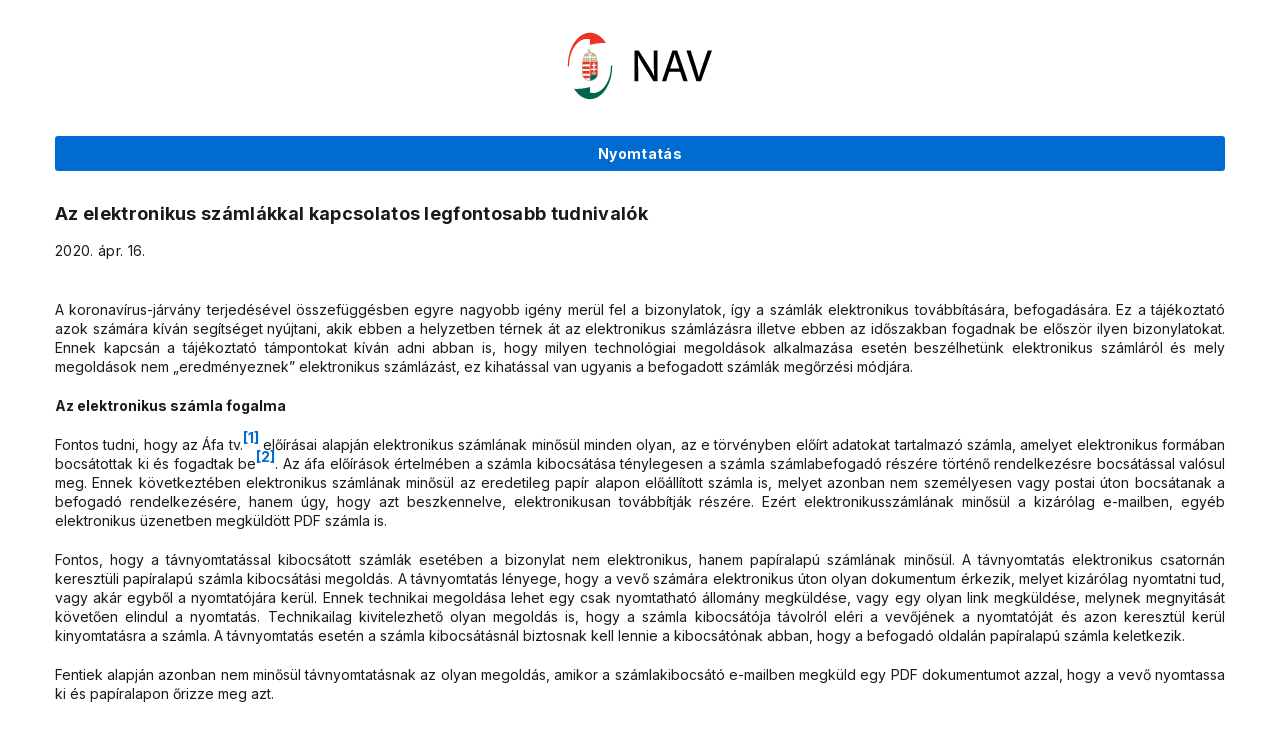

--- FILE ---
content_type: text/html;charset=UTF-8
request_url: https://nav.gov.hu/print/ado/afa/Az_elektronikus_szaml20200416
body_size: 23323
content:
<!DOCTYPE html> <html class="loading" lang="hu" data-env="prod"> <head> <meta charset="utf-8"/> <meta http-equiv="X-UA-Compatible" content="IE=edge"/> <meta name="viewport" content="width=device-width, initial-scale=1"/> <meta name="context-path" content="/"/> <title>Az elektronikus számlákkal kapcsolatos legfontosabb tudnivalók - Nemzeti Adó- és Vámhivatal</title> <link rel="shortcut icon" type="image/x-icon" href="/assets/site/modules_site/site/images/favicon/favicon.ico"/> <link rel="icon" type="image/png" href="/assets/site/modules_site/site/images/favicon/favicon.png"/> <meta name="keywords" content="megőrzés,üzleti ellenőrzési eljárás,elektronikus aláírás,archiválás,PDF,elektronikus számla,számlázás,Áfa,adólevonás"/> <meta name="author" content="Nemzeti Adó- és Vámhivatal"/> <meta name="robots" content="unavailable_after: 2030-07-08 23:59:00.0"/> <meta name="og:site_name" content="Nemzeti Adó- és Vámhivatal"/> <meta name="og:url" content="/ado/afa/Az_elektronikus_szaml20200416"/> <meta name="og:title" content="Az elektronikus számlákkal kapcsolatos legfontosabb tudnivalók"/> <meta name="og:description"/> <meta name="og:type" content="article"/> <!--meta th:if="${meta.contentType == 'Article'}" property="fb:app_id" content="111928985157999" /--> <!--static css--> <!-- <theme-css> --> <!-- <theme>:default --> <link href="/assets/default/modules_vendor/jquery/jquery-ui-1.12.1/jquery-ui.min.css" rel="stylesheet" type="text/css"/> <!-- </theme> --> <!-- <theme>:phoenix --> <!-- </theme> --> <!-- <theme>:site --> <link href="/assets/site/modules_site/dokk-ui-kit/scss/dokk-phoenix.scss" rel="stylesheet" type="text/css"/><link href="/assets/site/modules_site/site/styles/lists.scss" rel="stylesheet" type="text/css"/><link href="/assets/site/modules_site/site/styles/main-responsive.scss" rel="stylesheet" type="text/css"/><link href="/assets/site/modules_site/site/styles/main.scss" rel="stylesheet" type="text/css"/><link href="/assets/site/modules_site/site/styles/other-components.scss" rel="stylesheet" type="text/css"/><link href="/assets/site/modules_site/site/styles/responsive.scss" rel="stylesheet" type="text/css"/><link href="/assets/site/modules_site/site/styles/view.scss" rel="stylesheet" type="text/css"/> <!-- </theme> --> <!-- </theme-css> --> <!--th:block th:if="${#util.ts().getSystemTemplatePath('util/extrahead')}"> <th:block th:include="${#util.ts().getSystemTemplatePath('util/extrahead')} :: extraHead"></th:block> </th:block--> <meta name="_csrf" content="cb7f23cc-41ba-44fd-84ee-4fc1188cccb6"/> <meta name="_csrf_header" content="X-SECURITY"/> <script type="text/plain" data-name="mynav-favourites">{}</script> <meta name="portal:autoLoadModules" content="[&quot;dokk-ui-kit&quot;,&quot;site&quot;,&quot;portal&quot;,&quot;css&quot;]"/> <!--meta name="portal:loaderConfiguration" th:attr="content=${portalRequest.themeSet.moduleList.loaderConfiguration}"/> <meta name="portal:clientData" th:attr="content=${#util.toJson(clientData)}"/--> <meta name="google-site-verification" content="Txlbt9GJ3WsRD_wHyr3B9lXsUhgHJPbN85Q4PHrsAy8"/> <script type="text/plain" data-name="portal:loaderConfiguration">{"baseURL":"/assets/","paths":{"@panalbish":"default/modules_site/@panalbish","@ponte/dialog":"default/modules_vendor/@ponte/dialog","@ponte/dialog-aurelia":"default/modules_vendor/@ponte/dialog-aurelia","alertify":"default/modules_vendor/alertify","aurelia-binding":"default/modules_vendor/aurelia-binding","aurelia-bootstrapper":"default/modules_vendor/aurelia-bootstrapper","aurelia-dependency-injection":"default/modules_vendor/aurelia-dependency-injection","aurelia-dialog":"default/modules_vendor/aurelia-dialog","aurelia-event-aggregator":"default/modules_vendor/aurelia-event-aggregator","aurelia-fetch-client":"default/modules_vendor/aurelia-fetch-client","aurelia-framework":"default/modules_vendor/aurelia-framework","aurelia-history":"default/modules_vendor/aurelia-history","aurelia-history-browser":"default/modules_vendor/aurelia-history-browser","aurelia-loader":"default/modules_vendor/aurelia-loader","aurelia-loader-default":"default/modules_vendor/aurelia-loader-default","aurelia-logging":"default/modules_vendor/aurelia-logging","aurelia-logging-console":"default/modules_vendor/aurelia-logging-console","aurelia-metadata":"default/modules_vendor/aurelia-metadata","aurelia-pal":"default/modules_vendor/aurelia-pal","aurelia-pal-browser":"default/modules_vendor/aurelia-pal-browser","aurelia-path":"default/modules_vendor/aurelia-path","aurelia-polyfills":"default/modules_vendor/aurelia-polyfills","aurelia-route-recognizer":"default/modules_vendor/aurelia-route-recognizer","aurelia-router":"default/modules_vendor/aurelia-router","aurelia-task-queue":"default/modules_vendor/aurelia-task-queue","aurelia-templating":"default/modules_vendor/aurelia-templating","aurelia-templating-binding":"default/modules_vendor/aurelia-templating-binding","aurelia-templating-resources":"default/modules_vendor/aurelia-templating-resources","aurelia-templating-router":"default/modules_vendor/aurelia-templating-router","calendar":"phoenix/modules_site/calendar","calendar-ui":"phoenix/modules_site/calendar-ui","chart.js":"default/modules_vendor/chart.js","chartjs-plugin-datalabels":"default/modules_vendor/chartjs-plugin-datalabels","chartjs-plugin-stacked100":"default/modules_vendor/chartjs-plugin-stacked100","configurableLogin":"default/modules_site/configurableLogin","content-list-portlet":"phoenix/modules_site/content-list-portlet","csaladi_kalk":"site/modules_site/csaladi_kalk","csaladi_kedv_kalk-core":"site/modules_site/csaladi_kedv_kalk-core","csaladi_kedv_kalk-ui":"site/modules_site/csaladi_kedv_kalk-ui","css":"default/modules_vendor/css","customer_service_search":"site/modules_site/customer_service_search","dateTimePicker":"default/modules_vendor/dateTimePicker","declaration_form_downloads":"site/modules_site/declaration_form_downloads","declaration_form_list":"site/modules_site/declaration_form_list","declaration_form_list_filter":"site/modules_site/declaration_form_list_filter","declaration_form_list_item":"site/modules_site/declaration_form_list_item","defaultLogin":"site/modules_site/defaultLogin","detect-browser":"site/modules_site/detect-browser","detection":"site/modules_site/detection","directorate-search":"site/modules_site/directorate-search","display-mode":"site/modules_site/display-mode","display-mode-notifier":"site/modules_site/display-mode-notifier","dokk-core-form":"default/modules_site/dokk-core-form","dokk-datepicker":"default/modules_site/dokk-datepicker","dokk-features-portal-webform-manager":"default/modules_site/dokk-features-portal-webform-manager","dokk-observable":"default/modules_site/dokk-observable","dokk-react-form":"site/modules_site/dokk-react-form","dokk-ui-kit":"site/modules_site/dokk-ui-kit","event-registration":"site/modules_site/event-registration","event-registration-hook":"phoenix/modules_site/event-registration-hook","eventSearchPortlet":"phoenix/modules_site/eventSearchPortlet","fancybox":"site/modules_vendor/fancybox","favourite":"site/modules_site/favourite","fetch":"default/modules_vendor/fetch","file-saver":"default/modules_site/file-saver","forgotPassword":"site/modules_site/forgotPassword","form-portal":"default/modules_site/form-portal","forum-view-portlet":"phoenix/modules_site/forum-view-portlet","forward":"site/modules_site/forward","general-tax-calendar-core":"site/modules_site/general-tax-calendar-core","general-tax-calendar-daily-core":"site/modules_site/general-tax-calendar-daily-core","general-tax-calendar-daily-ui":"site/modules_site/general-tax-calendar-daily-ui","general-tax-calendar-ui":"site/modules_site/general-tax-calendar-ui","glossary":"default/modules_site/glossary","google-maps":"default/modules_vendor/google-maps","google-maps-react":"default/modules_vendor/google-maps-react","help":"site/modules_site/help","imageGallery":"site/modules_site/imageGallery","imask":"default/modules_vendor/imask","ingatlan_kalk-core":"site/modules_site/ingatlan_kalk-core","ingatlan_kalk-ui":"site/modules_site/ingatlan_kalk-ui","jquery":"default/modules_vendor/jquery","jsfile-uploader2":"default/modules_site/jsfile-uploader2","kalk_common":"site/modules_site/kalk_common","load-module":"site/modules_site/load-module","mimcs-calendar-list-portlet":"site/modules_site/mimcs-calendar-list-portlet","moment":"default/modules_vendor/moment","moment-timezone":"default/modules_vendor/moment-timezone","mynav-auth":"site/modules_site/mynav-auth","mynav-header-auth-component":"site/modules_site/mynav-header-auth-component","mynav-index-welcome":"site/modules_site/mynav-index-welcome","mynav-logout-button":"site/modules_site/mynav-logout-button","mynav-portlet-manager":"site/modules_site/mynav-portlet-manager","mynav_password_changer":"site/modules_site/mynav_password_changer","mynav_personal_data":"site/modules_site/mynav_personal_data","mynav_preferences":"site/modules_site/mynav_preferences","nav-banners-google-analytics":"site/modules_site/nav-banners-google-analytics","nav-calendar-list-portlet":"site/modules_site/nav-calendar-list-portlet","nav-datepicker":"site/modules_site/nav-datepicker","nav-kalkulator-core":"site/modules_site/nav-kalkulator-core","nav-kalkulator-ui":"site/modules_site/nav-kalkulator-ui","nav-solr-search":"site/modules_site/nav-solr-search","newsletter-forwarder":"site/modules_site/newsletter-forwarder","newsletter-signup-portlet":"site/modules_site/newsletter-signup-portlet","numeral":"default/modules_vendor/numeral","pdfViewer":"site/modules_site/pdfViewer","popover":"site/modules_site/popover","popup-manager":"phoenix/modules_site/popup-manager","portal":"site/modules_site/portal","portal-aurelia":"default/modules_site/portal-aurelia","portal-datepicker":"default/modules_site/portal-datepicker","portal-dialog":"site/modules_site/portal-dialog","portal-select":"default/modules_site/portal-select","qa-topic-list-portlet":"phoenix/modules_site/qa-topic-list-portlet","qa-tweet-list-portlet":"phoenix/modules_site/qa-tweet-list-portlet","quill":"default/modules_vendor/quill","react":"default/modules_vendor/react","react-datepicker":"default/modules_vendor/react-datepicker","react-dom":"default/modules_vendor/react-dom","react-select":"default/modules_vendor/react-select","react-table":"default/modules_site/react-table","region-search-core":"site/modules_site/region-search-core","registrableCalendarEvent":"phoenix/modules_site/registrableCalendarEvent","registration":"site/modules_site/registration","select2":"default/modules_vendor/select2","share":"site/modules_site/share","site":"site/modules_site/site","slick":"default/modules_vendor/slick","slickCarousel":"default/modules_site/slickCarousel","solr":"phoenix/modules_site/solr","symmetria":"default/modules_site/symmetria","tax-calendar-core":"site/modules_site/tax-calendar-core","tax-calendar-ui":"site/modules_site/tax-calendar-ui","text":"default/modules_vendor/text","tinymce":"default/modules_site/tinymce","token-processors":"site/modules_site/token-processors","topic-view-portlet":"phoenix/modules_site/topic-view-portlet","tslib":"default/modules_vendor/tslib","tui-chart":"default/modules_vendor/tui-chart","two-js":"default/modules_vendor/two-js","xlsx":"default/modules_site/xlsx"},"packages":{"@panalbish":{"main":"reaptcha-enterprise.js","defaultExtension":"js","meta":{"reaptcha-enterprise.js":{"format":"amd"},"*.css":{"loader":"css","format":"global"},"*.scss":{"loader":"css","format":"global"}}},"@ponte/dialog":{"main":"index.js","meta":{"*.js":{"format":"register","build":true},"*.css":{"loader":"css","format":"global"},"*.scss":{"loader":"css","format":"global"}}},"@ponte/dialog-aurelia":{"main":"index.js","meta":{"*.js":{"format":"register","build":true},"*.css":{"loader":"css","format":"global"},"*.scss":{"loader":"css","format":"global"}}},"alertify":{"main":"alertify.min.js","defaultExtension":"js","meta":{"*.js":{"format":"register","exports":"alertify","minify":true,"build":true},"*.css":{"loader":"css","format":"global"},"*.scss":{"loader":"css","format":"global"}}},"aurelia-binding":{"main":"aurelia-binding.js","defaultExtension":"js","meta":{"*.js":{"format":"register","minify":true,"build":true},"*.css":{"loader":"css","format":"global"},"*.scss":{"loader":"css","format":"global"}}},"aurelia-bootstrapper":{"main":"aurelia-bootstrapper","defaultExtension":"js","meta":{"*.js":{"format":"register","minify":true,"build":true},"*.css":{"loader":"css","format":"global"},"*.scss":{"loader":"css","format":"global"}}},"aurelia-dependency-injection":{"main":"aurelia-dependency-injection","defaultExtension":"js","meta":{"*.js":{"format":"register","minify":true,"build":true},"*.css":{"loader":"css","format":"global"},"*.scss":{"loader":"css","format":"global"}}},"aurelia-dialog":{"main":"aurelia-dialog","defaultExtension":"js","meta":{"*.js":{"format":"register","minify":true,"build":true},"*.css":{"loader":"css","format":"global"},"*.scss":{"loader":"css","format":"global"}}},"aurelia-event-aggregator":{"main":"aurelia-event-aggregator","defaultExtension":"js","meta":{"*.js":{"format":"register","minify":true,"build":true},"*.css":{"loader":"css","format":"global"},"*.scss":{"loader":"css","format":"global"}}},"aurelia-fetch-client":{"main":"aurelia-fetch-client.js","defaultExtension":"js","meta":{"*.js":{"format":"register","minify":true,"build":true},"*.css":{"loader":"css","format":"global"},"*.scss":{"loader":"css","format":"global"}}},"aurelia-framework":{"main":"aurelia-framework","defaultExtension":"js","meta":{"*.js":{"format":"register","minify":true,"build":true},"*.css":{"loader":"css","format":"global"},"*.scss":{"loader":"css","format":"global"}}},"aurelia-history":{"main":"aurelia-history","defaultExtension":"js","meta":{"*.js":{"format":"register","minify":true,"build":true},"*.css":{"loader":"css","format":"global"},"*.scss":{"loader":"css","format":"global"}}},"aurelia-history-browser":{"main":"aurelia-history-browser","defaultExtension":"js","meta":{"*.js":{"format":"register","minify":true,"build":true},"*.css":{"loader":"css","format":"global"},"*.scss":{"loader":"css","format":"global"}}},"aurelia-loader":{"main":"aurelia-loader","defaultExtension":"js","meta":{"*.js":{"format":"register","minify":true,"build":true},"*.css":{"loader":"css","format":"global"},"*.scss":{"loader":"css","format":"global"}}},"aurelia-loader-default":{"main":"aurelia-loader-default","defaultExtension":"js","meta":{"*.js":{"format":"register","minify":true,"build":true},"*.css":{"loader":"css","format":"global"},"*.scss":{"loader":"css","format":"global"}}},"aurelia-logging":{"main":"aurelia-logging","defaultExtension":"js","meta":{"*.js":{"format":"register","minify":true,"build":true},"*.css":{"loader":"css","format":"global"},"*.scss":{"loader":"css","format":"global"}}},"aurelia-logging-console":{"main":"aurelia-logging-console","defaultExtension":"js","meta":{"*.js":{"format":"register","minify":true,"build":true},"*.css":{"loader":"css","format":"global"},"*.scss":{"loader":"css","format":"global"}}},"aurelia-metadata":{"main":"aurelia-metadata","defaultExtension":"js","meta":{"*.js":{"format":"register","minify":true,"build":true},"*.css":{"loader":"css","format":"global"},"*.scss":{"loader":"css","format":"global"}}},"aurelia-pal":{"main":"aurelia-pal","defaultExtension":"js","meta":{"*.js":{"format":"register","minify":true,"build":true},"*.css":{"loader":"css","format":"global"},"*.scss":{"loader":"css","format":"global"}}},"aurelia-pal-browser":{"main":"aurelia-pal-browser","defaultExtension":"js","meta":{"*.js":{"format":"register","minify":true,"build":true},"*.css":{"loader":"css","format":"global"},"*.scss":{"loader":"css","format":"global"}}},"aurelia-path":{"main":"aurelia-path","defaultExtension":"js","meta":{"*.js":{"format":"register","minify":true,"build":true},"*.css":{"loader":"css","format":"global"},"*.scss":{"loader":"css","format":"global"}}},"aurelia-polyfills":{"main":"aurelia-polyfills","defaultExtension":"js","meta":{"*.js":{"format":"register","minify":true,"build":true},"*.css":{"loader":"css","format":"global"},"*.scss":{"loader":"css","format":"global"}}},"aurelia-route-recognizer":{"main":"aurelia-route-recognizer","defaultExtension":"js","meta":{"*.js":{"format":"register","minify":true,"build":true},"*.css":{"loader":"css","format":"global"},"*.scss":{"loader":"css","format":"global"}}},"aurelia-router":{"main":"aurelia-router","defaultExtension":"js","meta":{"*.js":{"format":"register","minify":true,"build":true},"*.css":{"loader":"css","format":"global"},"*.scss":{"loader":"css","format":"global"}}},"aurelia-task-queue":{"main":"aurelia-task-queue","defaultExtension":"js","meta":{"*.js":{"format":"register","minify":true,"build":true},"*.css":{"loader":"css","format":"global"},"*.scss":{"loader":"css","format":"global"}}},"aurelia-templating":{"main":"aurelia-templating","defaultExtension":"js","meta":{"*.js":{"format":"register","minify":true,"build":true},"*.css":{"loader":"css","format":"global"},"*.scss":{"loader":"css","format":"global"}}},"aurelia-templating-binding":{"main":"aurelia-templating-binding","defaultExtension":"js","meta":{"*.js":{"format":"register","minify":true,"build":true},"*.css":{"loader":"css","format":"global"},"*.scss":{"loader":"css","format":"global"}}},"aurelia-templating-resources":{"main":"aurelia-templating-resources","defaultExtension":"js","meta":{"*.js":{"format":"register","minify":true,"build":true},"*.css":{"loader":"css","format":"global"},"*.scss":{"loader":"css","format":"global"}}},"aurelia-templating-router":{"main":"aurelia-templating-router","defaultExtension":"js","meta":{"*.js":{"format":"register","minify":true,"build":true},"*.css":{"loader":"css","format":"global"},"*.scss":{"loader":"css","format":"global"}}},"calendar":{"main":"index.jsx","defaultExtension":"jsx","meta":{"*.js":{"minify":true,"build":true,"format":"register"},"*.jsx":{"minify":true,"build":true,"format":"register"},"*.css":{"loader":"css","format":"global"},"*.scss":{"loader":"css","format":"global"}}},"calendar-ui":{"main":"index.js","defaultExtension":"jsx","meta":{"*.js":{"minify":true,"build":true,"format":"register"},"*.jsx":{"minify":true,"build":true,"format":"register"},"*.css":{"loader":"css","format":"global"},"*.scss":{"loader":"css","format":"global"}}},"chart.js":{"main":"Chart.js","meta":{"Chart.js":{"format":"register","minify":true,"build":true},"*.css":{"loader":"css","format":"global"},"*.scss":{"loader":"css","format":"global"}}},"chartjs-plugin-datalabels":{"main":"chartjs-plugin-datalabels.js","meta":{"chartjs-plugin-datalabels.js":{"format":"register","minify":true,"build":true},"*.css":{"loader":"css","format":"global"},"*.scss":{"loader":"css","format":"global"}}},"chartjs-plugin-stacked100":{"main":"index.js","meta":{"index.js":{"minify":true,"build":true,"format":"register"},"*.css":{"loader":"css","format":"global"},"*.scss":{"loader":"css","format":"global"}}},"configurableLogin":{"main":"login.js","defaultExtension":"js","meta":{"*.js":{"minify":true,"build":true,"format":"register"},"*.scss":{"loader":"css","format":"global"},"*.css":{"loader":"css","format":"global"}}},"content-list-portlet":{"main":"content-list-portlet.js","defaultExtension":"js","meta":{"*.js":{"minify":true,"build":true,"format":"register"},"*.css":{"loader":"css","format":"global"},"*.scss":{"loader":"css","format":"global"}}},"csaladi_kalk":{"main":"index.jsx","defaultExtension":"js","meta":{"*.js":{"build":true,"format":"register"},"*.jsx":{"build":true,"format":"register"},"*.scss":{"loader":"css","format":"global"},"*.css":{"loader":"css","format":"global"}}},"csaladi_kedv_kalk-core":{"main":"index.jsx","defaultExtension":"js","meta":{"*.js":{"build":true,"format":"register"},"*.jsx":{"build":true,"format":"register"},"*.scss":{"loader":"css","format":"global"},"*.css":{"loader":"css","format":"global"}}},"csaladi_kedv_kalk-ui":{"main":"index.jsx","defaultExtension":"jsx","meta":{"*.js":{"build":true,"format":"register"},"*.jsx":{"build":true,"format":"register"},"*.scss":{"loader":"css","format":"global"},"*.css":{"loader":"css","format":"global"}}},"css":{"main":"css.js","meta":{"*.js":{"build":true,"format":"register"},"*.css":{"loader":"css","format":"global"},"*.scss":{"loader":"css","format":"global"}}},"customer_service_search":{"main":"index.jsx","defaultExtension":"jsx","meta":{"*.js":{"build":true,"format":"register"},"*.jsx":{"build":true,"format":"register"},"*.scss":{"loader":"css","format":"global"},"*.css":{"loader":"css","format":"global"}}},"dateTimePicker":{"main":"DateTimePicker.js","defaultExtension":"js","meta":{"*.js":{"format":"register","exports":"jQuery","deps":["jquery/jquery-ui-1.12.1"],"minify":true,"build":true},"*.css":{"loader":"css","format":"global"},"*.scss":{"loader":"css","format":"global"}}},"declaration_form_downloads":{"main":"index.jsx","defaultExtension":"jsx","meta":{"*.jsx":{"build":true,"format":"register"},"*.js":{"build":true,"format":"register"},"*.css":{"loader":"css","format":"global"},"*.scss":{"loader":"css","format":"global"}}},"declaration_form_list":{"main":"index.jsx","defaultExtension":"jsx","meta":{"*.jsx":{"build":true,"format":"register"},"*.js":{"build":true,"format":"register"},"*.scss":{"loader":"css","format":"global"},"*.css":{"loader":"css","format":"global"}}},"declaration_form_list_filter":{"main":"index.jsx","defaultExtension":"jsx","meta":{"*.jsx":{"build":true,"format":"register"},"*.js":{"build":true,"format":"register"},"*.scss":{"loader":"css","format":"global"},"*.css":{"loader":"css","format":"global"}}},"declaration_form_list_item":{"main":"index.jsx","defaultExtension":"jsx","meta":{"*.jsx":{"build":true,"format":"register"},"*.js":{"build":true,"format":"register"},"*.scss":{"loader":"css","format":"global"},"*.css":{"loader":"css","format":"global"}}},"defaultLogin":{"main":"login.js","defaultExtension":"js","meta":{"*.js":{"minify":true,"build":true,"format":"register"},"*.scss":{"loader":"css","format":"global"},"*.css":{"loader":"css","format":"global"}}},"detect-browser":{"main":"detectBrowser.js","defaultExtension":"js","meta":{"*.js":{"build":true,"format":"register"},"*.css":{"loader":"css","format":"global"},"*.scss":{"loader":"css","format":"global"}}},"detection":{"main":"detection.js","defaultExtension":"js","meta":{"*.js":{"build":true,"format":"register"},"*.jsx":{"build":true,"format":"register"},"*.scss":{"loader":"css","format":"global"},"*.css":{"loader":"css","format":"global"}}},"directorate-search":{"main":"directorate_search_main.jsx","defaultExtension":"jsx","meta":{"*.js":{"build":true,"format":"register"},"*.jsx":{"build":true,"format":"register"},"*.scss":{"loader":"css","format":"global"},"*.css":{"loader":"css","format":"global"}}},"display-mode":{"main":"index.jsx","defaultExtension":"jsx","meta":{"*.jsx":{"build":true,"format":"register"},"*.css":{"loader":"css","format":"global"},"*.scss":{"loader":"css","format":"global"}}},"display-mode-notifier":{"main":"index.jsx","defaultExtension":"jsx","meta":{"*.jsx":{"build":true,"format":"register"},"*.css":{"loader":"css","format":"global"},"*.scss":{"loader":"css","format":"global"}}},"dokk-core-form":{"main":"dist/index.js","defaultExtension":"js","meta":{"dist/*.js":{"format":"register","minify":true,"build":true},"*.css":{"loader":"css","format":"global"},"*.scss":{"loader":"css","format":"global"}}},"dokk-datepicker":{"main":"dist/index.js","defaultExtension":"js","meta":{"*.js":{"format":"register","build":true},"*.css":{"loader":"css","format":"global"},"*.scss":{"loader":"css","format":"global"}}},"dokk-features-portal-webform-manager":{"main":"dist/webform-manager.js","defaultExtension":"js","meta":{"dist/*.js":{"format":"register","build":true},"*.css":{"loader":"css","format":"global"},"*.scss":{"loader":"css","format":"global"}}},"dokk-observable":{"main":"dist/index.js","defaultExtension":"js","meta":{"dist/*.js":{"format":"register","minify":true,"build":true},"*.css":{"loader":"css","format":"global"},"*.scss":{"loader":"css","format":"global"}}},"dokk-react-form":{"main":"useForm.js","defaultExtension":"js","meta":{"*.js":{"build":true,"format":"register"},"*.css":{"loader":"css","format":"global"},"*.scss":{"loader":"css","format":"global"}}},"dokk-ui-kit":{"main":"index.js","defaultExtension":"js","fsCopy":["*.scss","*.sass"],"meta":{"scss/dokk-phoenix.scss":{"loader":"css","format":"global"},"*.js":{"build":true,"format":"register"},"*.css":{"loader":"css","format":"global"}}},"event-registration":{"main":"event-registration.jsx","defaultExtension":"jsx","meta":{"event-registration.jsx":{"deps":["jquery"],"build":true,"format":"register"},"*.css":{"loader":"css","format":"global"},"*.scss":{"loader":"css","format":"global"}}},"event-registration-hook":{"main":"event-registration-hook.jsx","defaultExtension":"jsx","meta":{"event-registration-hook.jsx":{"deps":["jquery"],"build":true,"format":"register"},"*.css":{"loader":"css","format":"global"},"*.scss":{"loader":"css","format":"global"}}},"eventSearchPortlet":{"main":"main.js","meta":{"*.js":{"format":"register","build":true},"*.css":{"loader":"css","format":"global"},"*.scss":{"loader":"css","format":"global"}}},"fancybox":{"main":"jquery.fancybox.min.js","defaultExtension":"js","meta":{"*.js":{"format":"register","exports":"jQuery","deps":["jquery","./jquery.fancybox.min.css"],"minify":true,"build":true},"*.css":{"loader":"css","format":"global"},"*.scss":{"loader":"css","format":"global"}}},"favourite":{"main":"index.js","defaultExtension":"js","meta":{"*.js":{"build":true,"format":"register"},"*.css":{"loader":"css","format":"global"},"*.scss":{"loader":"css","format":"global"}}},"fetch":{"main":"fetch.2.0.3.min.js","defaultExtension":"js","meta":{"*.js":{"format":"register","exports":"jQuery","build":true},"*.css":{"loader":"css","format":"global"},"*.scss":{"loader":"css","format":"global"}}},"file-saver":{"main":"FileSaver.min.js","defaultExtension":"js","meta":{"FileSaver.min.js":{"format":"amd"},"*.css":{"loader":"css","format":"global"},"*.scss":{"loader":"css","format":"global"}}},"forgotPassword":{"main":"forgotPasswordChanger.js","defaultExtension":"js","meta":{"forgotPasswordChanger.js":{"build":true,"format":"register"},"*.css":{"loader":"css","format":"global"},"*.scss":{"loader":"css","format":"global"}}},"form-portal":{"main":"dist/form-portal.js","defaultExtension":"js","meta":{"dist/*.js":{"format":"register","minify":true,"build":true},"*.css":{"loader":"css","format":"global"},"*.scss":{"loader":"css","format":"global"}}},"forum-view-portlet":{"main":"forum-view-portlet.js","defaultExtension":"js","meta":{"forum-view-portlet.js":{"minify":true,"build":true,"format":"register"},"*.css":{"loader":"css","format":"global"},"*.scss":{"loader":"css","format":"global"}}},"forward":{"main":"forward.js","defaultExtension":"js","meta":{"*.js":{"build":true,"format":"register"},"*.jsx":{"build":true,"format":"register"},"*.scss":{"loader":"css","format":"global"},"*.css":{"loader":"css","format":"global"}}},"general-tax-calendar-core":{"main":"index.jsx","defaultExtension":"js","meta":{"*.js":{"build":true,"format":"register"},"*.jsx":{"build":true,"format":"register"},"*.scss":{"loader":"css","format":"global"},"*.css":{"loader":"css","format":"global"}}},"general-tax-calendar-daily-core":{"main":"index.jsx","defaultExtension":"js","meta":{"*.js":{"build":true,"format":"register"},"*.jsx":{"build":true,"format":"register"},"*.scss":{"loader":"css","format":"global"},"*.css":{"loader":"css","format":"global"}}},"general-tax-calendar-daily-ui":{"main":"index.jsx","defaultExtension":"jsx","meta":{"*.js":{"build":true,"format":"register"},"*.jsx":{"build":true,"format":"register"},"*.scss":{"loader":"css","format":"global"},"*.css":{"loader":"css","format":"global"}}},"general-tax-calendar-ui":{"main":"index.jsx","defaultExtension":"jsx","meta":{"*.js":{"build":true,"format":"register"},"*.jsx":{"build":true,"format":"register"},"*.scss":{"loader":"css","format":"global"},"*.css":{"loader":"css","format":"global"}}},"glossary":{"main":"glossary.js","defaultExtension":"js","meta":{"*.js":{"build":true,"format":"register"},"*.jsx":{"build":true,"format":"register"},"*.scss":{"loader":"css","format":"global"},"*.css":{"loader":"css","format":"global"}}},"google-maps":{"main":"google-maps.js","defaultExtension":"js","meta":{"*.js":{"minify":true,"build":true,"format":"register"},"*.css":{"loader":"css","format":"global"},"*.scss":{"loader":"css","format":"global"}}},"google-maps-react":{"main":"google_maps_api.jsx","defaultExtension":"jsx","meta":{"*.jsx":{"minify":true,"build":true,"format":"register"},"*.css":{"loader":"css","format":"global"},"*.scss":{"loader":"css","format":"global"}}},"help":{"main":"help.js","defaultExtension":"js","meta":{"*.js":{"build":true,"format":"register"},"*.jsx":{"build":true,"format":"register"},"*.scss":{"loader":"css","format":"global"},"*.css":{"loader":"css","format":"global"}}},"imageGallery":{"main":"image-gallery.js","defaultExtension":"js","meta":{"image-gallery.js":{"deps":["./image-gallery.css"],"build":true,"format":"register"},"image-gallery.css":{"loader":"css","format":"global"},"*.css":{"loader":"css","format":"global"},"*.scss":{"loader":"css","format":"global"}}},"imask":{"main":"imask.min.js","meta":{"*.js":{"format":"register","minify":true,"build":true},"*.css":{"loader":"css","format":"global"},"*.scss":{"loader":"css","format":"global"}}},"ingatlan_kalk-core":{"main":"index.jsx","defaultExtension":"js","meta":{"*.js":{"build":true,"format":"register"},"*.jsx":{"build":true,"format":"register"},"*.scss":{"loader":"css","format":"global"},"*.css":{"loader":"css","format":"global"}}},"ingatlan_kalk-ui":{"main":"index.jsx","defaultExtension":"jsx","meta":{"*.js":{"build":true,"format":"register"},"*.jsx":{"build":true,"format":"register"},"*.scss":{"loader":"css","format":"global"},"*.css":{"loader":"css","format":"global"}}},"jquery":{"main":"index.js","defaultExtension":"js","meta":{"index.js":{"format":"register","minify":true,"build":true},"jquery-3.6.0.min.js":{"format":"register","exports":"jQuery","minify":true,"deps":[],"build":true},"jquery-ui-1.12.1/*.js":{"format":"register","exports":"jQuery","minify":true,"deps":["../jquery-3.6.0.min.js"],"build":true},"jquery-ui-1.12.1/*.css":{"loader":"css","format":"global"},"*.css":{"loader":"css","format":"global"},"*.scss":{"loader":"css","format":"global"}}},"jsfile-uploader2":{"main":"dist/index.js","defaultExtension":"js","meta":{"*.js":{"format":"register","build":true},"*.css":{"loader":"css","format":"global"},"*.scss":{"loader":"css","format":"global"}}},"kalk_common":{"main":"common.js","defaultExtension":"js","meta":{"*.js":{"build":true,"format":"register"},"*.jsx":{"build":true,"format":"register"},"*.scss":{"loader":"css","format":"global"},"*.css":{"loader":"css","format":"global"}}},"load-module":{"main":"index.js","defaultExtension":"js","meta":{"*.js":{"build":true,"format":"register"},"*.jsx":{"build":true,"format":"register"},"*.scss":{"loader":"css","format":"global"},"*.css":{"loader":"css","format":"global"}}},"mimcs-calendar-list-portlet":{"main":"index.jsx","defaultExtension":"jsx","meta":{"*.js":{"build":true,"format":"register"},"*.jsx":{"build":true,"format":"register"},"*.scss":{"loader":"css","format":"global"},"*.css":{"loader":"css","format":"global"}}},"moment":{"main":"moment-main.js","defaultExtension":"js","meta":{"*.js":{"format":"register","minify":true,"build":true},"*.css":{"loader":"css","format":"global"},"*.scss":{"loader":"css","format":"global"}}},"moment-timezone":{"main":"moment-timezone-with-data.js","defaultExtension":"js","meta":{"*.js":{"format":"register","minify":true,"build":true},"*.css":{"loader":"css","format":"global"},"*.scss":{"loader":"css","format":"global"}}},"mynav-auth":{"main":"index.js","defaultExtension":"js","meta":{"*.js":{"build":true,"format":"register"},"*.jsx":{"build":true,"format":"register"},"*.scss":{"loader":"css","format":"global"},"*.css":{"loader":"css","format":"global"}}},"mynav-header-auth-component":{"main":"header-auth-component.jsx","defaultExtension":"jsx","meta":{"*.jsx":{"build":true,"format":"register"},"*.css":{"loader":"css","format":"global"},"*.scss":{"loader":"css","format":"global"}}},"mynav-index-welcome":{"main":"index-welcome.jsx","defaultExtension":"jsx","meta":{"*.jsx":{"build":true,"format":"register"},"*.css":{"loader":"css","format":"global"},"*.scss":{"loader":"css","format":"global"}}},"mynav-logout-button":{"main":"logout-button.jsx","defaultExtension":"jsx","meta":{"*.jsx":{"build":true,"format":"register"},"*.css":{"loader":"css","format":"global"},"*.scss":{"loader":"css","format":"global"}}},"mynav-portlet-manager":{"main":"index.js","defaultExtension":"js","meta":{"*.js":{"build":true,"format":"register"},"*.jsx":{"build":true,"format":"register"},"*.scss":{"loader":"css","format":"global"},"*.css":{"loader":"css","format":"global"}}},"mynav_password_changer":{"main":"index.js","defaultExtension":"js","meta":{"*.js":{"build":true,"format":"register"},"*.css":{"loader":"css","format":"global"},"*.scss":{"loader":"css","format":"global"}}},"mynav_personal_data":{"main":"index.js","defaultExtension":"js","meta":{"*.js":{"build":true,"format":"register"},"*.css":{"loader":"css","format":"global"},"*.scss":{"loader":"css","format":"global"}}},"mynav_preferences":{"main":"index.js","defaultExtension":"js","meta":{"*.js":{"build":true,"format":"register"},"*.css":{"loader":"css","format":"global"},"*.scss":{"loader":"css","format":"global"}}},"nav-banners-google-analytics":{"defaultExtension":"js","meta":{"nav_banners_google_analytics.js":{"build":true,"format":"register"},"typeahead.bundle.min.js":{"format":"register","exports":"jQuery","build":true},"*.css":{"loader":"css","format":"global"},"*.scss":{"loader":"css","format":"global"}}},"nav-calendar-list-portlet":{"main":"index.jsx","defaultExtension":"jsx","meta":{"*.js":{"build":true,"format":"register"},"*.jsx":{"build":true,"format":"register"},"*.scss":{"loader":"css","format":"global"},"*.css":{"loader":"css","format":"global"}}},"nav-datepicker":{"main":"index.jsx","defaultExtension":"jsx","meta":{"*.js":{"build":true,"format":"register"},"*.jsx":{"build":true,"format":"register"},"*.scss":{"loader":"css","format":"global"},"*.css":{"loader":"css","format":"global"}}},"nav-kalkulator-core":{"main":"index.js","defaultExtension":"js","meta":{"*.js":{"build":true,"format":"register"},"*.jsx":{"build":true,"format":"register"},"*.scss":{"loader":"css","format":"global"},"*.css":{"loader":"css","format":"global"}}},"nav-kalkulator-ui":{"main":"index.js","defaultExtension":"js","meta":{"*.js":{"build":true,"format":"register"},"*.jsx":{"build":true,"format":"register"},"*.scss":{"loader":"css","format":"global"},"*.css":{"loader":"css","format":"global"}}},"nav-solr-search":{"defaultExtension":"js","meta":{"nav_solr_result.js":{"build":true,"format":"register"},"solr_spell.js":{"build":true,"format":"register"},"typeahead.bundle.min.js":{"format":"register","exports":"jQuery","build":true},"*.css":{"loader":"css","format":"global"},"*.scss":{"loader":"css","format":"global"}}},"newsletter-forwarder":{"defaultExtension":"js","meta":{"newsletter_forwarder.js":{"build":true,"format":"register"},"typeahead.bundle.min.js":{"format":"register","exports":"jQuery","build":true},"*.css":{"loader":"css","format":"global"},"*.scss":{"loader":"css","format":"global"}}},"newsletter-signup-portlet":{"main":"newsletter-signup-portlet.js","defaultExtension":"js","meta":{"newsletter-signup-portlet.js":{"minify":true,"build":true,"format":"register"},"*.css":{"loader":"css","format":"global"},"*.scss":{"loader":"css","format":"global"}}},"numeral":{"main":"index.js","defaultExtension":"js","meta":{"index.js":{"minify":true,"build":true,"format":"register"},"locales.js":{"format":"register","deps":["./numeral"],"minify":true,"build":true},"numeral.js":{"format":"register","minify":true,"build":true},"*.css":{"loader":"css","format":"global"},"*.scss":{"loader":"css","format":"global"}}},"pdfViewer":{"main":"pdf-pager.jsx","defaultExtension":"js","meta":{"pdf-viewer.js":{"deps":[],"build":true,"format":"register"},"*.jsx":{"deps":[],"build":true,"format":"register"},"*.scss":{"loader":"css","format":"global"},"*.css":{"loader":"css","format":"global"}}},"popover":{"main":"popover.jsx","defaultExtension":"js","meta":{"*.js":{"build":true,"format":"register"},"*.jsx":{"build":true,"format":"register"},"*.scss":{"loader":"css","format":"global"},"*.css":{"loader":"css","format":"global"}}},"popup-manager":{"main":"popup.js","defaultExtension":"js","meta":{"popup.js":{"deps":[],"build":true,"format":"register"},"*.css":{"loader":"css","format":"global"},"*.scss":{"loader":"css","format":"global"}}},"portal":{"main":"dist/portal.js","defaultExtension":"js","meta":{"dist/*.js":{"format":"register","build":true},"*.css":{"loader":"css","format":"global"},"*.scss":{"loader":"css","format":"global"}}},"portal-aurelia":{"main":"dist/main.js","defaultExtension":"js","meta":{"*.js":{"format":"register","build":true},"*.css":{"loader":"css","format":"global"},"*.scss":{"loader":"css","format":"global"}}},"portal-datepicker":{"main":"index.jsx","defaultExtension":"jsx","meta":{"*.js":{"build":true,"format":"register"},"*.jsx":{"build":true,"format":"register"},"*.scss":{"loader":"css","format":"global"},"*.css":{"loader":"css","format":"global"}}},"portal-dialog":{"main":"portal-dialog.js","defaultExtension":"js","meta":{"*.js":{"format":"register","minify":true,"build":true},"*.css":{"loader":"css","format":"global"},"*.scss":{"loader":"css","format":"global"}}},"portal-select":{"main":"index.jsx","defaultExtension":"jsx","meta":{"*.jsx":{"build":true,"format":"register"},"*.css":{"loader":"css","format":"global"},"*.scss":{"loader":"css","format":"global"}}},"qa-topic-list-portlet":{"main":"qa-topic-list-portlet.js","defaultExtension":"js","meta":{"*.js":{"minify":true,"build":true,"format":"register"},"*.css":{"loader":"css","format":"global"},"*.scss":{"loader":"css","format":"global"}}},"qa-tweet-list-portlet":{"main":"qa-tweet-list-portlet.js","defaultExtension":"js","meta":{"qa-tweet-list-portlet.js":{"build":true,"format":"register"},"*.css":{"loader":"css","format":"global"},"*.scss":{"loader":"css","format":"global"}}},"quill":{"main":"quill.min.js","defaultExtension":"js","meta":{"*.js":{"format":"register","exports":"Quill","deps":["./quill.snow.css"],"build":true},"*.css":{"loader":"css","format":"global"},"*.scss":{"loader":"css","format":"global"}}},"react":{"main":"react.min.js","defaultExtension":"js","meta":{"react.min.js":{"format":"amd","deps":[]},"*.css":{"loader":"css","format":"global"},"*.scss":{"loader":"css","format":"global"}}},"react-datepicker":{"main":"dist/react-datepicker.js","defaultExtension":"js","meta":{"react-datepicker.js":{"format":"amd"},"*.css":{"loader":"css","format":"global"},"*.scss":{"loader":"css","format":"global"}}},"react-dom":{"main":"react-dom.min.js","defaultExtension":"js","meta":{"react-dom.min.js":{"format":"amd","deps":["react"]},"*.css":{"loader":"css","format":"global"},"*.scss":{"loader":"css","format":"global"}}},"react-select":{"main":"index-prod.umd.js","defaultExtension":"js","meta":{"index-prod.umd.js":{"format":"amd","deps":[]},"*.css":{"loader":"css","format":"global"},"*.scss":{"loader":"css","format":"global"}}},"react-table":{"main":"react-table.production.min.js","defaultExtension":"js","meta":{"react-table.production.min.js":{"format":"amd"},"*.js":{"build":true,"format":"register"},"*.jsx":{"build":true,"format":"register"},"*.scss":{"loader":"css","format":"global"},"*.css":{"loader":"css","format":"global"}}},"region-search-core":{"main":"index.jsx","defaultExtension":"jsx","meta":{"*.js":{"build":true,"format":"register"},"*.jsx":{"build":true,"format":"register"},"*.scss":{"loader":"css","format":"global"},"*.css":{"loader":"css","format":"global"}}},"registrableCalendarEvent":{"main":"registrable-calendar-event.js","defaultExtension":"js","meta":{"registrable-calendar-event.js":{"deps":["jquery"],"build":true,"format":"register"},"*.css":{"loader":"css","format":"global"},"*.scss":{"loader":"css","format":"global"}}},"registration":{"main":"registration.jsx","defaultExtension":"jsx","meta":{"*.jsx":{"build":true,"format":"register"},"*.css":{"loader":"css","format":"global"},"*.scss":{"loader":"css","format":"global"}}},"select2":{"main":"index.js","meta":{"select2.min.js":{"format":"register","minify":true,"build":true},"index.js":{"minify":true,"build":true,"format":"register"},"*.css":{"loader":"css","format":"global"},"*.scss":{"loader":"css","format":"global"}}},"share":{"main":"share.js","defaultExtension":"js","meta":{"*.js":{"build":true,"format":"register"},"*.jsx":{"build":true,"format":"register"},"*.scss":{"loader":"css","format":"global"},"*.css":{"loader":"css","format":"global"}}},"site":{"main":"site.js","defaultExtension":"js","fsCopy":["*.scss","*.sass"],"meta":{"styles/main.scss":{"loader":"css","format":"global"},"styles/view.scss":{"loader":"css","format":"global"},"styles/lists.scss":{"loader":"css","format":"global"},"styles/other-components.scss":{"loader":"css","format":"global"},"styles/main-responsive.scss":{"loader":"css","format":"global"},"styles/declaration-form-list.scss":{"loader":"css","format":"global"},"styles/declaration-form-view.scss":{"loader":"css","format":"global"},"styles/general-tax.scss":{"loader":"css","format":"global"},"styles/personal-tax-calendar.scss":{"loader":"css","format":"global"},"styles/events.scss":{"loader":"css","format":"global"},"styles/calculators.scss":{"loader":"css","format":"global"},"styles/newsletter-signup.scss":{"loader":"css","format":"global"},"styles/contact.scss":{"loader":"css","format":"global"},"styles/responsive.scss":{"loader":"css","format":"global"},"styles/sitemap.scss":{"loader":"css","format":"global"},"styles/cookie-basic.scss":{"loader":"css","format":"global"},"styles/eafa.scss":{"loader":"css","format":"global"},"*.js":{"build":true,"format":"register"},"styles/print/print_tax_calendar.scss":{"loader":"css","format":"global"},"styles/print/print_csaladi_kalk.scss":{"loader":"css","format":"global"},"styles/print/print_csaladi_kedv_kalk.scss":{"loader":"css","format":"global"},"styles/print/print_ingatlan_kalk.scss":{"loader":"css","format":"global"},"styles/print/print_csaladi_kalk_new.scss":{"loader":"css","format":"global"},"*.css":{"loader":"css","format":"global"}}},"slick":{"main":"slick.min.js","defaultExtension":"js","meta":{"slick.min.js":{"format":"register","export":"jQuery","minify":true,"deps":["jquery","./slick.scss","./slick-theme.scss"],"build":true},"*.scss":{"loader":"css","format":"global"},"*.css":{"loader":"css","format":"global"}}},"slickCarousel":{"main":"carousel.js","defaultExtension":"js","meta":{"carousel.js":{"build":true,"format":"register"},"responsiveConfigPlugin.js":{"build":true,"format":"register"},"simpleConfigPlugin.js":{"build":true,"format":"register"},"*.css":{"loader":"css","format":"global"},"*.scss":{"loader":"css","format":"global"}}},"solr":{"defaultExtension":"js","meta":{"solr_result.js":{"build":true,"format":"register"},"testPlugin.js":{"build":true,"format":"register"},"solr_search.js":{"build":true,"format":"register"},"solr_search_ah.js":{"build":true,"format":"register"},"typeahead.bundle.min.js":{"format":"register","exports":"jQuery","build":true},"*.css":{"loader":"css","format":"global"},"*.scss":{"loader":"css","format":"global"}}},"symmetria":{"defaultExtension":"jsx","meta":{"*.js":{"build":true,"format":"register"},"*.jsx":{"build":true,"format":"register"},"*.scss":{"loader":"css","format":"global"},"*.css":{"loader":"css","format":"global"}}},"tax-calendar-core":{"main":"index.jsx","defaultExtension":"jsx","meta":{"*.js":{"build":true,"format":"register"},"*.jsx":{"build":true,"format":"register"},"*.scss":{"loader":"css","format":"global"},"*.css":{"loader":"css","format":"global"}}},"tax-calendar-ui":{"main":"index.jsx","defaultExtension":"jsx","meta":{"*.js":{"build":true,"format":"register"},"*.jsx":{"build":true,"format":"register"},"*.scss":{"loader":"css","format":"global"},"*.css":{"loader":"css","format":"global"}}},"text":{"main":"text.js","meta":{"*.js":{"format":"register","minify":true,"build":true},"*.css":{"loader":"css","format":"global"},"*.scss":{"loader":"css","format":"global"}}},"tinymce":{"main":"dist/index.js","defaultExtension":"js","meta":{"*.js":{"format":"register","build":true},"*.css":{"loader":"css","format":"global"},"*.scss":{"loader":"css","format":"global"}}},"token-processors":{"defaultExtension":"js","meta":{"*.js":{"build":true,"format":"register"},"*.css":{"loader":"css","format":"global"},"*.scss":{"loader":"css","format":"global"}}},"topic-view-portlet":{"main":"topic-view-portlet.js","defaultExtension":"js","meta":{"topic-view-portlet.js":{"build":true,"format":"register"},"*.css":{"loader":"css","format":"global"},"*.scss":{"loader":"css","format":"global"}}},"tslib":{"main":"tslib.js","meta":{"*.js":{"format":"register","build":true},"*.css":{"loader":"css","format":"global"},"*.scss":{"loader":"css","format":"global"}}},"tui-chart":{"main":"index.js","defaultExtension":"js","meta":{"*.js":{"format":"amd","deps":[]},"*.css":{"loader":"css","format":"global"},"*.scss":{"loader":"css","format":"global"}}},"two-js":{"main":"two.min.js","defaultExtension":"js","meta":{"*.js":{"minify":true,"build":true,"format":"register"},"*.css":{"loader":"css","format":"global"},"*.scss":{"loader":"css","format":"global"}}},"xlsx":{"main":"xlsx.full.min.js","defaultExtension":"js","meta":{"xlsx.full.min.js":{"format":"amd"},"*.css":{"loader":"css","format":"global"},"*.scss":{"loader":"css","format":"global"}}}},"bundles":{"default/modules_vendor/aurelia-binding/aurelia-binding.bundle.js":["aurelia-binding/aurelia-binding.js","aurelia-binding/index.js"],"default/modules_vendor/aurelia-bootstrapper/aurelia-bootstrapper.bundle.js":["aurelia-bootstrapper/index.js","aurelia-bootstrapper/aurelia-bootstrapper.js"],"default/modules_vendor/aurelia-dependency-injection/aurelia-dependency-injection.bundle.js":["aurelia-dependency-injection/index.js","aurelia-dependency-injection/aurelia-dependency-injection.js"],"default/modules_vendor/aurelia-dialog/aurelia-dialog.bundle.js":["aurelia-dialog/dialog-close-error.js","aurelia-dialog/dialog-configuration.js","aurelia-dialog/lifecycle.js","aurelia-dialog/dialog-result.js","aurelia-dialog/aurelia-dialog.js","aurelia-dialog/renderer.js","aurelia-dialog/ux-dialog-body.js","aurelia-dialog/interfaces.js","aurelia-dialog/ux-dialog.js","aurelia-dialog/ux-dialog-header.js","aurelia-dialog/dialog-renderer.js","aurelia-dialog/dialog-service.js","aurelia-dialog/dialog-controller.js","aurelia-dialog/attach-focus.js","aurelia-dialog/dialog-settings.js","aurelia-dialog/dialog-cancel-error.js","aurelia-dialog/ux-dialog-footer.js"],"default/modules_vendor/aurelia-event-aggregator/aurelia-event-aggregator.bundle.js":["aurelia-event-aggregator/index.js","aurelia-event-aggregator/aurelia-event-aggregator.js"],"default/modules_vendor/aurelia-fetch-client/aurelia-fetch-client.bundle.js":["aurelia-fetch-client/index.js","aurelia-fetch-client/aurelia-fetch-client.js"],"default/modules_vendor/aurelia-framework/aurelia-framework.bundle.js":["aurelia-framework/aurelia-framework.js","aurelia-framework/index.js"],"default/modules_vendor/aurelia-history/aurelia-history.bundle.js":["aurelia-history/aurelia-history.js","aurelia-history/index.js"],"default/modules_vendor/aurelia-history-browser/aurelia-history-browser.bundle.js":["aurelia-history-browser/index.js","aurelia-history-browser/aurelia-history-browser.js"],"default/modules_vendor/aurelia-loader/aurelia-loader.bundle.js":["aurelia-loader/aurelia-loader.js","aurelia-loader/index.js"],"default/modules_vendor/aurelia-loader-default/aurelia-loader-default.bundle.js":["aurelia-loader-default/aurelia-loader-default.js","aurelia-loader-default/index.js"],"default/modules_vendor/aurelia-logging/aurelia-logging.bundle.js":["aurelia-logging/aurelia-logging.js","aurelia-logging/index.js"],"default/modules_vendor/aurelia-logging-console/aurelia-logging-console.bundle.js":["aurelia-logging-console/index.js","aurelia-logging-console/aurelia-logging-console.js"],"default/modules_vendor/aurelia-metadata/aurelia-metadata.bundle.js":["aurelia-metadata/aurelia-metadata.js","aurelia-metadata/index.js"],"default/modules_vendor/aurelia-pal/aurelia-pal.bundle.js":["aurelia-pal/index.js","aurelia-pal/aurelia-pal.js"],"default/modules_vendor/aurelia-pal-browser/aurelia-pal-browser.bundle.js":["aurelia-pal-browser/aurelia-pal-browser.js","aurelia-pal-browser/index.js"],"default/modules_vendor/aurelia-path/aurelia-path.bundle.js":["aurelia-path/aurelia-path.js","aurelia-path/index.js"],"default/modules_vendor/aurelia-polyfills/aurelia-polyfills.bundle.js":["aurelia-polyfills/index.js","aurelia-polyfills/aurelia-polyfills.js"],"default/modules_vendor/aurelia-route-recognizer/aurelia-route-recognizer.bundle.js":["aurelia-route-recognizer/aurelia-route-recognizer.js","aurelia-route-recognizer/index.js"],"default/modules_vendor/aurelia-router/aurelia-router.bundle.js":["aurelia-router/index.js","aurelia-router/aurelia-router.js"],"default/modules_vendor/aurelia-task-queue/aurelia-task-queue.bundle.js":["aurelia-task-queue/aurelia-task-queue.js","aurelia-task-queue/index.js"],"default/modules_vendor/aurelia-templating/aurelia-templating.bundle.js":["aurelia-templating/aurelia-templating.js","aurelia-templating/index.js"],"default/modules_vendor/aurelia-templating-binding/aurelia-templating-binding.bundle.js":["aurelia-templating-binding/index.js","aurelia-templating-binding/aurelia-templating-binding.js"],"default/modules_vendor/aurelia-templating-resources/aurelia-templating-resources.bundle.js":["aurelia-templating-resources/throttle-binding-behavior.js","aurelia-templating-resources/signal-binding-behavior.js","aurelia-templating-resources/array-repeat-strategy.js","aurelia-templating-resources/repeat-strategy-locator.js","aurelia-templating-resources/with.js","aurelia-templating-resources/self-binding-behavior.js","aurelia-templating-resources/index.js","aurelia-templating-resources/update-trigger-binding-behavior.js","aurelia-templating-resources/repeat-utilities.js","aurelia-templating-resources/if-core.js","aurelia-templating-resources/html-resource-plugin.js","aurelia-templating-resources/compose.js","aurelia-templating-resources/html-sanitizer.js","aurelia-templating-resources/replaceable.js","aurelia-templating-resources/repeat.js","aurelia-templating-resources/binding-mode-behaviors.js","aurelia-templating-resources/dynamic-element.js","aurelia-templating-resources/map-repeat-strategy.js","aurelia-templating-resources/show.js","aurelia-templating-resources/analyze-view-factory.js","aurelia-templating-resources/aurelia-templating-resources.js","aurelia-templating-resources/number-repeat-strategy.js","aurelia-templating-resources/debounce-binding-behavior.js","aurelia-templating-resources/focus.js","aurelia-templating-resources/if.js","aurelia-templating-resources/set-repeat-strategy.js","aurelia-templating-resources/else.js","aurelia-templating-resources/attr-binding-behavior.js","aurelia-templating-resources/hide.js","aurelia-templating-resources/binding-signaler.js","aurelia-templating-resources/abstract-repeater.js","aurelia-templating-resources/sanitize-html.js","aurelia-templating-resources/null-repeat-strategy.js","aurelia-templating-resources/aurelia-hide-style.js","aurelia-templating-resources/css-resource.js"],"default/modules_vendor/aurelia-templating-router/aurelia-templating-router.bundle.js":["aurelia-templating-router/router-view.js","aurelia-templating-router/aurelia-templating-router.js","aurelia-templating-router/route-href.js","aurelia-templating-router/route-loader.js","aurelia-templating-router/index.js"],"default/modules_vendor/css/css.bundle.js":["css/css.js","css/dokk-theme.js"],"default/modules_site/dokk-core-form/dokk-core-form.bundle.js":["dokk-core-form/dist/index.js"],"default/modules_site/dokk-features-portal-webform-manager/webform-manager.bundle.js":["dokk-features-portal-webform-manager/dist/common/form-detail-panel/submission-meta-state.js","dokk-features-portal-webform-manager/dist/dashboard/routes/empty-form-detail.html.js","dokk-features-portal-webform-manager/dist/common/form-detail-panel/form-detail-panel.html.js","dokk-features-portal-webform-manager/dist/common/util/observable/task-manager-decorator.js","dokk-features-portal-webform-manager/dist/common/form-panel/form-panel.html.js","dokk-features-portal-webform-manager/dist/common/form-detail-panel/submission-meta-state.html.js","dokk-features-portal-webform-manager/dist/common/form-detail-panel/form-submission-list.js","dokk-features-portal-webform-manager/dist/common/util/inline-dialog-renderer.js","dokk-features-portal-webform-manager/dist/common/form-detail-panel/webform-meta-status.html.js","dokk-features-portal-webform-manager/dist/dashboard/custom-elements/search-bar.html.js","dokk-features-portal-webform-manager/dist/form-detail-panel.js","dokk-features-portal-webform-manager/dist/webform-controller/webform-controller.js","dokk-features-portal-webform-manager/dist/dashboard/custom-elements/search-bar.js","dokk-features-portal-webform-manager/dist/dashboard/routes/form-detail.js","dokk-features-portal-webform-manager/dist/dashboard/routes/empty-form-detail.js","dokk-features-portal-webform-manager/dist/common/service/webform-submit-adapter-manager.js","dokk-features-portal-webform-manager/dist/common/form-detail-panel/webform-meta-state.html.js","dokk-features-portal-webform-manager/dist/dashboard/custom-elements/tree-view-node.html.js","dokk-features-portal-webform-manager/dist/dashboard/routes/form-detail.html.js","dokk-features-portal-webform-manager/dist/form-detail/app.js","dokk-features-portal-webform-manager/dist/dashboard/routes/form-list.html.js","dokk-features-portal-webform-manager/dist/dashboard/routes/form-list.js","dokk-features-portal-webform-manager/dist/common/form-detail-panel/form-submission-list-item.js","dokk-features-portal-webform-manager/dist/dashboard/custom-elements/page-list.html.js","dokk-features-portal-webform-manager/dist/dashboard/custom-elements/tree-view-node.js","dokk-features-portal-webform-manager/dist/common/service/inline-dialog-service.js","dokk-features-portal-webform-manager/dist/common/util/AnimationSystem.js","dokk-features-portal-webform-manager/dist/common/service/form-service.js","dokk-features-portal-webform-manager/dist/dashboard/custom-elements/form-row.html.js","dokk-features-portal-webform-manager/dist/common/util/observable/observable.js","dokk-features-portal-webform-manager/dist/common/util/observable/task-manager.js","dokk-features-portal-webform-manager/dist/webform-controller/webform-controller.html.js","dokk-features-portal-webform-manager/dist/common/form-detail-panel/form-submission-list-item.html.js","dokk-features-portal-webform-manager/dist/dashboard/custom-elements/form-breadcrumb.html.js","dokk-features-portal-webform-manager/dist/common/custom-elements/dashboard-date-time-picker.html.js","dokk-features-portal-webform-manager/dist/common/form-detail-panel/form-submission-list.html.js","dokk-features-portal-webform-manager/dist/common/util/observable/object-with-observer.js","dokk-features-portal-webform-manager/dist/dashboard/custom-elements/page-list.js","dokk-features-portal-webform-manager/dist/common/form-detail-panel/webform-meta-state.js","dokk-features-portal-webform-manager/dist/dashboard/routes/category-tree.html.js","dokk-features-portal-webform-manager/dist/css/eform_main.scss.js","dokk-features-portal-webform-manager/dist/common/form-panel/form-panel.js","dokk-features-portal-webform-manager/dist/dashboard/app.html.js","dokk-features-portal-webform-manager/dist/common/util/observable/observable-adapter.js","dokk-features-portal-webform-manager/dist/dashboard/custom-elements/tree-view.js","dokk-features-portal-webform-manager/dist/dashboard/custom-elements/form-breadcrumb.js","dokk-features-portal-webform-manager/dist/common/util/query.js","dokk-features-portal-webform-manager/dist/common/util/path-builder.js","dokk-features-portal-webform-manager/dist/dashboard/app.js","dokk-features-portal-webform-manager/dist/dashboard/routes/category-tree.js","dokk-features-portal-webform-manager/dist/common/custom-elements/inline-dialog-view.js","dokk-features-portal-webform-manager/dist/form-detail/app.html.js","dokk-features-portal-webform-manager/dist/common/common.js","dokk-features-portal-webform-manager/dist/dashboard.js","dokk-features-portal-webform-manager/dist/dashboard/custom-elements/tree-view.html.js","dokk-features-portal-webform-manager/dist/webform-manager.js","dokk-features-portal-webform-manager/dist/common/form-detail-panel/webform-meta-status.js","dokk-features-portal-webform-manager/dist/common/custom-elements/dashboard-date-time-picker.js","dokk-features-portal-webform-manager/dist/dashboard/custom-elements/form-row.js","dokk-features-portal-webform-manager/dist/common/form-detail-panel/form-detail-panel.js","dokk-features-portal-webform-manager/dist/common/util/smooth-scroll.js","dokk-features-portal-webform-manager/dist/common/constants.js","dokk-features-portal-webform-manager/dist/common/util/event-emitter.js","dokk-features-portal-webform-manager/dist/common/util/task-queue.js"],"default/modules_site/dokk-observable/dokk-observable.bundle.js":["dokk-observable/dist/index.js"],"default/modules_site/form-portal/form-portal.bundle.js":["form-portal/dist/plugin/formatted-text.js","form-portal/dist/form-query-util.js","form-portal/dist/view-components/wizard/wizard-descriptor-builder.js","form-portal/dist/view-components/wizard/wizard.js","form-portal/dist/view-components/portal-view-component.js","form-portal/dist/interfaces.js","form-portal/dist/view-components/portal-view-descriptor-builder.js","form-portal/dist/view-components/tabs-control/tabs-control.js","form-portal/dist/view-components/view-component-utils.js","form-portal/dist/view-components/number-field-component.js","form-portal/dist/view-components/portal-view-component.css.js","form-portal/dist/view-components/array-control/array-component-view.js","form-portal/dist/view-components/item-sort-component.js","form-portal/dist/view-components/text-area-component.js","form-portal/dist/view-components/date-field-component.js","form-portal/dist/plugin/file-upload-component.js","form-portal/dist/builder/view-component-factory.js","form-portal/dist/view-components/item-sort-component.css.js","form-portal/dist/view-components/columns-control/columns-control-descriptor-builder.js","form-portal/dist/form-portal.js","form-portal/dist/view-components/panel/panel-descriptor-builder.js","form-portal/dist/plugin/formatted-text-component.js","form-portal/dist/plugin/select-component.js","form-portal/dist/view-components/select-boxes-component.js","form-portal/dist/view-components/object-panel/object-panel.js","form-portal/dist/view-components/checkbox-field-component.js","form-portal/dist/view-components/array-control/array-component-desriptor-builder.js","form-portal/dist/view-components/columns-control/columns-control.js","form-portal/dist/keep-alive.js","form-portal/dist/view-components/object-panel/object-panel-descriptor-builder.js","form-portal/dist/plugin/file-upload-component.css.js","form-portal/dist/view-components/tabs-control/tabs-control-descriptor-builder.js","form-portal/dist/view-components/columns-control/columns-control.scss.js","form-portal/dist/view-components/text-field-component.js","form-portal/dist/view-components/static-text-component.js","form-portal/dist/plugin/select-component.css.js","form-portal/dist/view-components/panel/panel.js","form-portal/dist/form-manager.js","form-portal/dist/plugin/file-upload.js"],"default/modules_vendor/jquery/jquery.bundle.js":["jquery/index.js","jquery/jquery-3.6.0.min.js","jquery/jquery-ui-1.12.1/jquery-ui.min.js"],"default/modules_vendor/numeral/numeral.bundle.js":["numeral/numeral.js","numeral/index.js","numeral/locales.js"],"site/modules_site/portal/portal.bundle.js":["portal/dist/modules/transition.js","portal/dist/basic-components/popup.js","portal/dist/modules/logger.js","portal/dist/modules/yt-player.js","portal/dist/basic-components/popup.scss.js","portal/dist/dialog.js","portal/dist/basic-components/pager.js","portal/dist/basic-components/tabs.js","portal/dist/bootstrap.js","portal/dist/basic-components/menu.js","portal/dist/basic-components/accordion.scss.js","portal/dist/simple-upload.js","portal/dist/modules/translate.js","portal/dist/modules/event-emitter.js","portal/dist/modules/portal.js","portal/dist/modules/datepicker.js","portal/dist/basic-components/menu.scss.js","portal/dist/basic-components/accordion.js","portal/dist/modules/cache.js","portal/dist/basic-components/form.js","portal/dist/modules/http-client.js","portal/dist/modules/recaptcha.js","portal/dist/modules/datepicker.scss.js","portal/dist/basic-components/grid.js","portal/dist/modules/mouse-intent.js","portal/dist/basic-components/tabs.scss.js","portal/dist/basic-components/pager.scss.js","portal/dist/portal.js","portal/dist/modules/portal.scss.js","portal/dist/modules/user-management.js","portal/dist/basic-components/grid.scss.js","portal/dist/basic-components/form.scss.js"],"default/modules_vendor/select2/select2.bundle.js":["select2/index.js","select2/select2.min.js"]},"meta":{"default/modules_vendor/aurelia-binding/aurelia-binding.bundle.js":{"format":"register"},"default/modules_vendor/aurelia-bootstrapper/aurelia-bootstrapper.bundle.js":{"format":"register"},"default/modules_vendor/aurelia-dependency-injection/aurelia-dependency-injection.bundle.js":{"format":"register"},"default/modules_vendor/aurelia-dialog/aurelia-dialog.bundle.js":{"format":"register"},"default/modules_vendor/aurelia-event-aggregator/aurelia-event-aggregator.bundle.js":{"format":"register"},"default/modules_vendor/aurelia-fetch-client/aurelia-fetch-client.bundle.js":{"format":"register"},"default/modules_vendor/aurelia-framework/aurelia-framework.bundle.js":{"format":"register"},"default/modules_vendor/aurelia-history/aurelia-history.bundle.js":{"format":"register"},"default/modules_vendor/aurelia-history-browser/aurelia-history-browser.bundle.js":{"format":"register"},"default/modules_vendor/aurelia-loader/aurelia-loader.bundle.js":{"format":"register"},"default/modules_vendor/aurelia-loader-default/aurelia-loader-default.bundle.js":{"format":"register"},"default/modules_vendor/aurelia-logging/aurelia-logging.bundle.js":{"format":"register"},"default/modules_vendor/aurelia-logging-console/aurelia-logging-console.bundle.js":{"format":"register"},"default/modules_vendor/aurelia-metadata/aurelia-metadata.bundle.js":{"format":"register"},"default/modules_vendor/aurelia-pal/aurelia-pal.bundle.js":{"format":"register"},"default/modules_vendor/aurelia-pal-browser/aurelia-pal-browser.bundle.js":{"format":"register"},"default/modules_vendor/aurelia-path/aurelia-path.bundle.js":{"format":"register"},"default/modules_vendor/aurelia-polyfills/aurelia-polyfills.bundle.js":{"format":"register"},"default/modules_vendor/aurelia-route-recognizer/aurelia-route-recognizer.bundle.js":{"format":"register"},"default/modules_vendor/aurelia-router/aurelia-router.bundle.js":{"format":"register"},"default/modules_vendor/aurelia-task-queue/aurelia-task-queue.bundle.js":{"format":"register"},"default/modules_vendor/aurelia-templating/aurelia-templating.bundle.js":{"format":"register"},"default/modules_vendor/aurelia-templating-binding/aurelia-templating-binding.bundle.js":{"format":"register"},"default/modules_vendor/aurelia-templating-resources/aurelia-templating-resources.bundle.js":{"format":"register"},"default/modules_vendor/aurelia-templating-router/aurelia-templating-router.bundle.js":{"format":"register"},"default/modules_vendor/css/css.bundle.js":{"format":"register"},"default/modules_site/dokk-core-form/dokk-core-form.bundle.js":{"format":"register"},"default/modules_site/dokk-features-portal-webform-manager/webform-manager.bundle.js":{"format":"register"},"default/modules_site/dokk-observable/dokk-observable.bundle.js":{"format":"register"},"default/modules_site/form-portal/form-portal.bundle.js":{"format":"register"},"default/modules_vendor/jquery/jquery.bundle.js":{"format":"register"},"default/modules_vendor/numeral/numeral.bundle.js":{"format":"register"},"site/modules_site/portal/portal.bundle.js":{"format":"register"},"default/modules_vendor/select2/select2.bundle.js":{"format":"register"}}}</script> <script type="text/plain" data-name="portal:clientData">{"glossary":null,"localization":{"SolrSearchResultPortlet.js.noResults":"Nincs találat","SolrSearchResultPortlet.js.url.ALL":"/kereso?query={name}&exact={exact}","SolrSearchResultPortlet.js.firstPage.title":"Ugrás az első oldalra","js.registration.conditions":"../pfile/file?path=/mynav/felhasznalasi_feltetelek.docx","js.formmanager.submitComment.button.cancel":"Mégsem","SolrSearchResultPortlet.js.date.to":"-ig","js.uploader.filesizelabel":"Méret","js.form.wizard.button.previous":"Előző","js.declarationForm.list.title":"Nyomtatvány kereső","js.declarationForm.list.filter.obligatedGroup.subCategory":"Alkategória","js.formmanager.detail.panel.discardMsg":"Biztosan törlni szeretné a piszkozatot? A művelet nem visszavonható!","js.form.property.violation.pattern":"A megadott érték érvénytelennek tűnik. Kérjük, ellenőrizze!","js.SolrSearchResultPortlet.js.ah.url.base":"/ah-kereso","SolrSearchResultPortlet.js.morePage":"...","js.select2.startTyping":"Kezdjen el gépelni a javaslati lista megjelenítéséhez","js.registration.conditions.file.title":"Felhasználási Feltételeket.*","js.taxEvent.calendarView":"Naptár nézet","js.declarationForm.downloads.program.programFile":"(Java)","js.formmanager.detail.panel.olderSubmissions":"Régebbi időszakok","js.NewsletterForward.error":"Nem sikerült továbbítani a hírlevelet!","js.jarProgramGeneration.generate.start.error":"Hiba a programfájlok újragenerálása közben!","js.form.property.violation.custom":"{msg}","js.uploader.selectfile":"Húzza ide a feltölteni kívánt fájlt!","js.error.calendar_event_registration.invalid_captcha":"Érvénytelen captcha!","js.formmanager.connectionlost.title":"Kapcsolat megszakadt","js.registration.required.info.title":"* Kötelezően kitöltendő mezők.","js.nav.user.groups.name.teljes":"Teljes tartalom","js.formmanager.detail.panel.viewButton":"Megtekintés","js.dashboard.search":"Keresés","SolrSearchResultPortlet.js.nav_ancestorCategory":"Kategória","js.taxEvent.eventView.id":"Jele","js.SolrSearchResultPortlet.js.url.base":"/kereso","js.reg.form.user.disabled":"A felhasználó ki lett tiltva","calendarPortlet.js.months.8":"Augusztus","calendarPortlet.js.months.9":"Szeptember","js.formmanager.detail.panel.submissions":"Kitöltések/Piszkozatok","js.formmanager.formpanel.nosubmissiongroup":"Kérem válasszon...","js.formmanager.categorytree.allcategory":"Összes","js.declarationForm.list.filter.obligatedGroup":"Benyújtásra kötelezettek köre","js.registration.submit":"Regisztráció","js.declarationForm.list.filter.submissionYear":"Érintett adóév","js.auth.form.error":"Nem megfelelő e-mail-cím vagy jelszó.","js.formmanager.detail.panel.submissionGroup":"Csoport","js.ContentListPortlet.archive.archivePage":"Archív oldal ({0} óta).","js.formmanager.formpanel.submiterror.invalidSubmissionGroup.title":"Érvénytelen beküldési csoport","js.form.wizard.button.next":"Következő","js.error.calendar_event_registration.unknown_error":"Ismeretlen hiba történt.","calendarPortlet.js.months.4":"Április","js.datepicker.aria.day.prefix":"","calendarPortlet.js.months.5":"Május","js.portaldialog.confirmtitle":"Megerősítés","js.declarationForm.list.pagination.size":"Az egy oldalon megjelenítendő találatok száma:","calendarPortlet.js.months.6":"Június","calendarPortlet.js.months.7":"Július","SolrSearchResultPortlet.js.date.lastModificationFrom.label":"Mely dátumnál legyen újabb az \"utolsó módosítás időpontja\"?","calendarPortlet.js.months.1":"Január","js.select2.noResults":"Nincs találat.","calendarPortlet.js.months.2":"Február","calendarPortlet.js.months.3":"Március","SolrSearchResultPortlet.js.CONTENTS":"Tartalmak","js.formmanager.detail.panel.state":"Állapot","js.taxEvent.dateFilter":"Időszak kiválasztása","SolrSearchResultPortlet.js.pagination.title":"Lapozó","js.webform.unique.state.submission.temporary":"Piszkozat","js.dialog.error.accessdenied.message":"A munkafolyamata lejárt, kérjük töltse újra az oldalt, majd jelentkezzen be.","js.dashboard.from":"Szűrés dátum alapján","js.form.registration.username":"Felhasználónév","js.datepicker.months.7":"Július","js.formmanager.detail.panel.limit":"Kitöltések","js.datepicker.months.6":"Június","js.formmanager.formpanel.unsaved.confirmLeave":"Módosítások elvetése","SolrSearchResultPortlet.js.page.title":"Ugrás erre az oldalra:","js.datepicker.months.9":"Szeptember","js.datepicker.months.8":"Augusztus","js.registrable.event.only2":"szabad hely van!","SolrSearchPortlet.js.search.suggestion.label":"Erre gondolt? Kattintson a szóra a kereséshez:","js.datepicker.months.3":"Március","js.declarationForm.list.sort.newFirst":"Legfrissebb elöl","js.uploader.filenamelabel":"Fájl","js.registrable.event.only1":"Már csak","js.datepicker.months.2":"Február","js.dialog.error.unkownerrordialog.message":"A kiszolgáló szerver nem elérhető. Kérjük ellenőrizze internetkapcsolatát, majd frissitse a böngészőjét.","js.Calculators.familycalc.column.evKozbenJarulekKedvezmeny":"Év közben érvényesített járulékkedvezmény","js.NewsletterForward.forwardButton":"Hírlevél továbbküldése","js.datepicker.months.5":"Május","js.reg.form.alreadyRegistered":"Már található regisztráció ezzel az email címmel!","js.datepicker.months.4":"Április","js.formmanager.formpanel.submission.not.allowed":"Határidőn túl nem lehetséges a beküldés!","js.select2.inputTooShort":"Túl rövid. Még {remainingChars} karakter hiányzik.","js.error.calendar_event_registration.invalid_registration":"Érvénytelen regisztráció","js.datepicker.months.1":"Január","js.formmanager.submitComment.helpText":"Kérjük írjon megjegyzést a mentéshez.","SolrSearchResultPortlet.js.lastPage.title":"Ugrás az utolsó oldalra","js.uploader.progresslabel":"Folyamat","js.property.selectBoxes.none":"Egyik sem","js.uploader.error.communicationError":"Kommunikációs hiba","SolrSearchResultPortlet.js.date.today.text":"Mai nap","js.Calculators.familycalc.column.korabbiFennmarado":"A korábbi hónapról fennmaradóval növelt családi kedvezmény","js.webFormQuery.deep.search":"Alkategóriákban is keressen","js.pagelist.next":"Következő","js.webFormQuery.active.name":"Aktív","js.publicInfoGenerationAction.generate.start.success":"Közadat újragenerálás elkezdődött!","js.datepicker.aria.week.prefix":"","js.declarationForm.list.filter.search":"Keresés","js.error.calendar_event_registration.invalid_calendar_event":"Érvénytelen esemény","SolrSearchPortlet.js.search.placeholder":"Keresés","js.formmanager.formpanel.submitconfirmation.message":"Biztosan be szeretné küldeni az űrlapot?","js.declarationForm.list.filter.onya":"Online Nyomtatványkitöltő Alkalmazás (ONYA)","js.dialog.error.accessdenied.title":"Munkafolyamat Lejárt","js.Calculators.familycalc.column.csaladiJarulekJogosulatlan":"Családi járulékkedvezmény jogosulatlanul érvényesített összege","js.formmanager.formpanel.groupselect":"Kitöltés, mint a(z)","js.jarProgramGeneration.generate.start.running":"Jelenleg folyamatban van egy generálás! Amennyiben szeretne indítani egy új generálást, úgy próbálkozzunk később!","js.form.wizard.button.start":"Indítás","js.formmanager.detail.panel.status":"Státusz","js.registration.password":"Jelszó","js.declarationForm.list.filter.select.empty":"Válasszon","SolrSearchPortlet.js.search.buttontext":"Keresés","js.registrable.event.success-pending-dialog.header":"Köszönjük érdeklődését!","js.datepicker.aria.month.next":"Következő hónap","js.form.property.violation.length.array.min":"Mimimum {min} elemet kell kiválasztani.","js.webform.unique.state.submission.submitted":"Kitöltve","js.declarationForm.downloads.section.additionalDownloadable":"További letöltési lehetőségek","js.declarationForm.downloads.program.rpmFile":"(RPM csomag)","js.taxEvent.asc.true":"Növekvő","js.Calculators.familycalc.column.igenybeVeheto":"Az elméletileg még igénybe vehető járulékkedvezmény","js.ContentViewPortlet.favourite.disclaimer.text":"Hozzáadás a kedvencekhez, myNAV-regisztráció, majd bejelentkezés után","js.error.forum.fileuploaderror":"A file mérete túl nagy a feltöltés sikertelen:","js.portaldialog.closebutton":"Bezár","js.reg.form.dynamic.invalid":"Az űrlap kitöltése helytelen!","js.form.property.violation.number.min":"A megadott számnak nagyobbnak vagy egyenlőnek kell legyen, mint {min}.","js.formmanager.formpanel.submitButton":"Beküldés","js.error.tweet.fileMime":"A feltölteni kívánt file típusa nem engedélyezett!","js.form.property.violation.length.string.min":"A megadott érték nem lehet rövidebb {min} karakternél.","js.download":"Letöltés","js.declarationForm.list.filter.declarationType":"Nyomtatvány jellege","js.taxEvent.ALL":"Összes","js.formmanager.formpanel.submiterror.invalid.title":"Validációs hiba","js.portal.RegCalEvent.iagree":"Elfogadom a <a href=\"#\">feltételeket</a>.","js.comments.upload.error.maxFileSize":"Túl nagy a fájl","js.NewsletterForward.addButton":"+","js.datepicker.input.error.msg":"Kérjük, a következő formátumot használja: 2021.09.01.","js.registrable.event.registration.form.email":"Email cím","js.NewsletterForward.invalidEmail":"Hibás e-mail cím!","SolrSearchResultPortlet.js.nav_department":"Szervezeti egység","js.Calculators.familycalc.column.jarulek":"Megállapított járulék","js.formmanager.detail.panel.submissions.bundleMode":"Kijelölés","js.declarationForm.list.sort.popularFirst":"Legnépszerűbb elöl","js.imagebanner.btn.title":"Tovább","js.pdfviewer.loading.title":"Betöltés...","js.registrable.event.unreg-success-dialog.header":"Ön sikeresen leiratkozott az eseményről.","SolrSearchResultPortlet.js.nav_type":"Tartalom típus","js.webform.unique.state.indraft":"Piszkozat","js.formmanager.formpanel.saveAsDraftButton":"Mentés piszkozatként","js.datepicker.months.11":"November","js.form.captcha.error":"A beküldés előtt kérjük, töltse ki a CAPTCHA mezőt!","js.datepicker.months.12":"December","js.datepicker.months.10":"Október","js.registrable.event.validation.agree.required":"A feltételek elfogadása kötelező!","js.formmanager.list.panel.no.form":"Nincsenek a keresésnek megfelelő űrlapok a rendszerben.","js.formmanager.detail.panel.create":"Új kitöltés","SolrSearchResultPortlet.js.nextPage.title":"Ugrás a következő oldalra","calendarPortlet.js.day.7":"V","js.auth.lockedOut":"Túl sok sikertelen próbálkozás!","js.form.component.array.button.add":"Mező hozzáadása","js.nav.user.groups.name.maganszemely":"Magánszemélyek","calendarPortlet.js.day.5":"P","calendarPortlet.js.day.6":"Szo","js.formmanager.detail.panel.nosubmission":"Még nincs kitöltés","calendarPortlet.js.day.3":"Sze","js.error.qa.fileuploaderror":"A file feltöltése sikertelen (túl nagy fileméret):","calendarPortlet.js.day.4":"Cs","js.uploader.state.finished":"Kész","calendarPortlet.js.day.1":"H","js.webform.unique.state.submission.approved":"Elfogadott","calendarPortlet.js.day.2":"K","js.webform.unique.status.true":"Aktív","js.taxEvent.DECLARATION":"Bevallás","js.Calculators.familycalc.column.jovedelem":"Jövedelem","SolrSearchResultPortlet.js.lastPage":">>","js.formmanager.detail.panel.removeFrom":"Kivétel kötegből","js.error.tweet.fileSize":"A feltölteni kívánt file mérete meghaladja a 2 MB-ot.","js.uploader.reset":"Új fálj feltöltése","SolrSearchResultPortlet.js.nav_searchTags":"Keresési kulcsszó","js.registrable.event.wait-for-open":"Még nincs lehetőség a jelentkezésre, a regisztrációs időszak kezdete:","js.dialog.error.unkownerrordialog.title":"Ismeretlen hiba","js.uploader.state.processing":"Feldolgozás","SolrSearchResultPortlet.js.firstPage":"<<","js.formmanager.detail.panel.addTo":"Köteghez adás","js.select2.errorLoading":"Az eredmények betöltése nem sikerült.","js.versionHistory":"Verziótörténet","js.registration.submit.title":"Regisztrálok","SolrSearchResultPortlet.js.prevPage":"<","js.formmanager.detail.panel.ok":"Igen","js.dialog.error.connectionlost.message":"A kiszolgáló szerver nem elérhető. Kérjük ellenőrizze internetkapcsolatát, majd frissitse a böngészőjét.","js.jarProgramGeneration.generate.start.success":"Programfájlok újragenerálása elkezdődött!","SolrSearchResultPortlet.js.url.base":"/kereso","js.dialog.error.connectionlost.title":"Kapcsolat Megszakadt","SolrSearchResultPortlet.js.content_tags":"Cimkék","js.reg.form.password.not.match":"Nem egyező jelszó","js.publicInfoGenerationAction.generate":"Közadatok újragenerálása","js.formmanager.formpanel.unsaved.title":"Figyelem!","js.registrable.event.success-dialog.header":"Köszönjük jelentkezését!","js.formmanager.formpanel.submitconfirmation.title":"Beküldés megerősítése","js.uploader.error.internalError":"Belső hiba","SolrSearchPortlet.js.search.placeholder.long":"Téma vagy kifejezés keresése...","js.registration.password.confirm":"Jelszó újra","js.formmanager.detail.panel.submissionCount":"Kitöltések","js.newsletter.dialog.error.title":"Hiba történt!","js.formmanager.detail.panel.limitGroup":"Csoport limit","SolrSearchResultPortlet.js.url":"/kereso?query={query}","js.webFormQuery.willExpire.name":"Lejáró","SolrSearchResultPortlet.js.date.placeholder.text":"Válasszon dátumot!","js.webFormQuery.in.draft.name":"Piszkozat","js.formmanager.column.period":"Időszak","js.datepicker.days.5":"P","js.datepicker.days.4":"Cs","SolrSearchResultPortlet.js.date.validTo.label":"Mely dátumnál legyen régebbi a \"megjelenés kezdete\"?","js.formmanager.detail.panel.exportBundleButton":"Kötegelt export","js.datepicker.days.3":"Sze","js.datepicker.days.2":"K","js.formmanager.detail.panel.editButton":"Szerkesztés","js.declarationForm.downloads.section.downloadable":"Letölthető elemek","SolrSearchResultPortlet.js.select.placeholderText":"Egyéb...","js.formmanager.formpanel.closeButton":"Bezárás","js.registration.conditions.accept.title":"Elfogadom a","js.datepicker.days.7":"V","js.error.calendar_event_registration.anonymous_register_not_allowed":"Kérjük, jelentkezzen be!","js.datepicker.days.6":"Szo","SolrSearchResultPortlet.js.ALL":"Mindenhol","js.declarationForm.list.filter.taxType":"Adónem","js.uploader.error.serverError":"Szerver hiba","js.Calculators.familycalc.column.csaladiKedvezmeny":"Családi kedvezmény tényleges összege","js.datepicker.days.1":"H","js.error.calendar_event_registration.already_registered":"Ön már regisztrált erre az eseményre.","js.formmanager.column.name":"Név","SolrSearchResultPortlet.js.date.lastModificationTo.label":"Mely dátumnál legyen régebbi az \"utolsó módosítás időpontja\"?","js.NewsletterForward.success":"Hírlevél sikeresen továbbítva a megadott címekre!","js.formmanager.formpanel.unsaved.message":"Az űrlapon nem mentett módosítások találhatók. Biztosan kilép a szerkesztőből a módosítások mentése nélkül?","js.formmanager.categorytree.uncategorizedcategory":"Kategorizálatlan","js.form.registration.dateOfBirth":"Születési idő","js.declarationForm.list.filter.title":"Részletes keresés","js.formmanager.connectionlost.message":"A kiszolgáló szerver nem elérhető. Kérjük ellenőrizze internetkapcsolatát, majd frissitse a böngészőjét.","js.select2.searching":"Keresés…","js.pagelist.prev":"Előző","js.registrable.event.action.attend":"Jelentkezem","js.uploader.error.abortedByUser":"A felhasználó megszakította a folyamatot","js.select2.loadingMore":"Töltés…","js.formmanager.detail.panel.cancel":"Mégsem","SolrSearchResultPortlet.js.tooltip.date.to":"Végdátum","js.formmanager.formpanel.common.closeButton":"Bezárás","SolrSearchResultPortlet.js.date.title":"Dátum","js.declarationForm.downloads.guide.jnlpFile":"Aktív súgó","js.declarationForm.list.filter.typeOfTaxReturn":"Nyomtatvány típusa","js.error.calendar_event_registration.event_full":"Sajnos betelt a létszám.","js.error.calendar_event_registration.registration_closed":"A jelentkezés lezárult.","js.formmanager.unkownerrordialog.message":"A rendszerben ismeretlen hiba történt. Kérjük próbálja meg újratölteni az oldalt.","js.form.property.violation.binaryFileDataConstraint.fileSize":"A fájl mérete túl nagy. A maximum méret: {maxFileSize}.","js.reg.form.email.not.valid":"Helytelen email cím","js.dashboard.to":"Időszak vége","js.reg.form.password.not.valid":"Nem elég erős jelszó","js.newsletter.captcha.error":"Captcha hiba. Kérjük, töltse ki az ellenőrző mezőt.","js.formmanager.column.status":"Státusz","js.portal.RegCalEvent.btn.attending":"Jelentkezés","js.taxEvent.typeFilter":"Kötelezettség típusa","js.jarProgramGeneration.generate":"Programfájlok újragenerálása","js.datepicker.clear":"Törlés","js.registrable.event.success-pending-dialog.text":"Kérjük, látogasson el a megadott e-mail címre és véglegesítse jelentkezését a kapott aktiváló linkre való kattintással.","SolrSearchResultPortlet.js.ts":"Dátum","SolrSearchResultPortlet.js.tooltip.date.from":"Kezdő dátum","SolrSearchResultPortlet.js.nextPage":">","js.formmanager.detail.panel.exportButton":"Export","js.registrable.event.action.unregister":"Leiratkozás","js.formmanager.category.tree.categories":"Kategóriák","js.webFormQuery.filled.name":"Kitöltött","js.declarationForm.list.details":"Részletek","js.webform.unique.state.submitted":"Kitöltve","js.uploader.state.uploading":"Feltöltés","js.uploader.state.waiting":"Várakozás","SolrSearchResultPortlet.js.ah.url.base":"/ah-kereso","SolrSearchResultPortlet.js.ah.url":"/ah-kereso?query={query}","js.taxEvent.calendar":"Naptár","js.taxEvent.REPORT":"Közlemény","js.webFormQuery.toggle.detailed.search":"Részletes keresés","js.property.selectBoxes.other":"Egyéb","js.time.today.text":"MA","js.form.property.violation.length.array.max":"Maximum {max} elemet lehet kiválasztani.","js.registrable.event.stillin":"Ön már jelentkezett, szeretettel várjuk a rendezvényen!","js.taxEvent.OTHER":"Egyéb","js.declarationForm.list.filter.clearFilters":"Szűrők törlése","js.registrable.event.validation.email.required":"Az email cím megadása kötelező!","js.datepicker.today":"Most","js.formmanager.detail.panel.state.not.active":"Jelenleg nem kitölthető!","js.formmanager.formpanel.unreachable":"Az űrlap jelenleg nem kitölthető.","js.taxEvent.eventView.involved":"Kire vonatkozik","js.jarProgramGeneration.generate.end.success":"Programfájlok újragenerálása sikeresen befejeződött!","js.Calculators.familycalc.column.adoUtanFennmaradoKedvezmeny":"Az adóalap-kedvezmény érvényesítése után fennmaradó kedvezmény","js.taxEvent.PAYMENT":"Befizetés","js.form.property.violation.length.string.max":"A megadott érték nem lehet hosszabb {max} karakternél.","js.Calculators.familycalc.column.csaladiJarulekJogszeru":"Családi járulékkedvezmény jogszerűen érvényesített összege","js.select2.maximumSelected":"Csak {max} elemet lehet kiválasztani.","SolrSearchResultPortlet.js.prevPage.title":"Ugrás az előző oldalra","js.formmanager.detail.panel.submissionPeriod":"Időszak","js.form.property.violation.number.max":"A megadott számnak kisebbnek vagy egyenlőnek kell legyen, mint {max}.","js.select2.inputTooLong":"Túl hosszú. {overChars} karakterrel több, mint kellene.","js.uploader.remove":"Törlés","SolrSearchResultPortlet.js.searchPlaceholder":"Keresés","js.publicInfoGenerationAction.generate.start.error":"Hiba a közadatok újragenerálása közben!","js.displayMode.notification":"Az alábbi tartalom nem része a honlap kifejezetten magánszemélyeknek szánt nézetének. Ha a teljes portált látni szeretné, kattintson a \"Teljes tartalom\" gombra.","js.taxEvent.DATA_PROVISION":"Adatszolgáltatás","js.jarProgramGeneration.generate.end.error":"Hiba a programfájlok újragenerálása közben!","js.webFormQuery.search.by.status":"Szűrés státusz alapján","js.webform.unique.state.nosubmisson":"Nincs kitöltés","js.declarationForm.list.filter.archive":"Keresés archív tartalmakban is","js.datepicker.aria.month.current.prefix":"","js.registration.rePassword":"Jelszó megerősítés","SolrSearchResultPortlet.js.content_type":"Típus","js.formmanager.formpanel.successfullSaveDraft":"Sikeresen elmentve","js.registrable.event.unreg-success-dialog.text":"Reméljük, egy másik alkalommal vendégül láthatjuk valamely rendezvényünkön.","js.version":"Verzió","ContentViewPortlet.js.taxation.text":"A pótlékértesítőn nyomon követheti, hogy milyen tartozásokra állapította meg a NAV a nettó késedelmi pótlékát, és tájékoztatást kap arról is, hogy azt mikor és milyen számlára kell megfizetnie.","js.ContentListPortlet.archive.label":"Figyelem, hatályon kívüli tartalom!","js.registrable.event.closed-full":"Sajnos a jelentkezők száma időközben betelt.","js.NewsletterForward.removeButton":"-","SolrSearchResultPortlet.js.url.CONTENTS":"/kereso?query={name}","js.registrable.event.closed":"Az eseményre való regisztráció időszaka sajnos már lezárult.","js.uploader.cancel":"Mégsem","js.formmanager.formpanel.submiterror.invalidSubmissionGroup.message":"Kérjük válasszon egy érvényes beküldési csoportot!","js.form.errordialog.title":"Hiba","js.taxEvent.asc.false":"Csökkenő","js.password.info":"A jelszó minimum 6 karakter hosszú kell legyen, és tartalmaznia kell legalább egy-egy kisbetűt, nagybetűt és számot.","js.datepicker.close":"Bezár","js.form.property.violation.required":"A mező kitöltése kötelező.","js.formmanager.submitComment.button.ok":"Rendben","js.webform.unique.status.false":"Inaktív","js.form.property.violation.itemSortConstraint":"Kérjük, minden elemet helyezzen át a jobb oldali oszlopba.","js.form.dashboard.category.all":"Összes","js.declarationForm.list.filter.doFilter":"Keresés","js.pdfviewer.page.title":"Oldal","js.archive.breadcrumb.back.title":"Főoldal","SolrSearchResultPortlet.js.itemCount":"Találat","js.formmanager.formpanel.submiterror.invalid.message":"Az űrlap formai hibákat tartalmaz. Kérjük, javítsa!","js.taxEvent.eventView.name":"Kötelezettség","js.formmanager.formpanel.successfullSubmit":"Sikeresen beküldve","js.declarationForm.list.sort.oldFirst":"Legrégebbi elöl","SolrSearchResultPortlet.js.nav_lang":"Nyelv","js.formmanager.category.tree.name":"Kategorizálatlan","js.formmanager.unkownerrordialog.title":"Ismeretlen hiba","js.declarationForm.list.formType":"Nyomtatvány","js.formmanager.detail.panel.returnToSubmit":"Kitöltés folytatása","js.datepicker.aria.month.prev":"Előző hónap","js.uploader.state.preparing":"Felkészülés","js.Calculators.familycalc.column.honap":"Hónap","js.Calculators.familycalc.column.csaladiJarulekKedvezmeny":"Családi járulékkedvezmény összege","SolrSearchResultPortlet.js.date.from":"-tól","calendarPortlet.js.months.10":"Október","js.portaldialog.okbutton":"Igen","js.registration.email":"Email","js.uploader.statelabel":"Állapot","js.form.property.violation.binaryFileDataConstraint.mimeType":"Érvénytelen fájltípus {mimeType}.","js.declarationForm.downloads.guide.programFile":"Aktív súgó (Java)","SolrSearchResultPortlet.js.date.validFrom.label":"Mely dátumnál legyen újabb a \"megjelenés kezdete\"?","js.publicInfoGenerationAction.generate.start.running":"Jelenleg folyamatban van egy generálás! Amennyiben szeretne indítani egy új generálást, úgy próbálkozzunk később!","SolrSearchResultPortlet.js.url-archive":"/archive-search?query={query}","calendarPortlet.js.months.12":"December","calendarPortlet.js.months.11":"November","js.formmanager.detail.panel.discardButton":"Törlés","js.uploader.errorlabel":"Hiba","js.taxEvent.sort":"Rendezés","js.declarationForm.list.filter.titleSearch":"Keresés csak a címben","js.declarationForm.downloads.guide.rpmFile":"Aktív súgó (RPM csomag)","js.portaldialog.cancelbutton":"Mégse","js.fullName":"{lastName} {firstName}","js.declarationForm.downloads.program.jnlpFile":"nyomtatványkitöltő program","js.formmanager.detail.emptyplaceholder":"Kérjük válasszon egy űrlapot a listából.","js.registrable.event.success-dialog.text":"Szeretettel várjuk a következő eseményre:","js.webform.unique.state.submission.rejected":"Elutasított","ContentViewPortlet.js.taxation.more":"További részletek megismeréséhez MUTASSON A ROVATRA."},"recaptchaKey":"6Ld0pbgcAAAAAPH_n3oWFzQesJd8pyVdqGK3V9jv","googleMapsKey":"AIzaSyDMydYIEUERRxpzuXB8CzRC7QbOAwMcrU4","baseTheme":"site","userCategories":["tarsasagok","egyeni-vallalkozok"],"mainContentId":31186,"activeDisplayModes":[]}</script> <!--Scripts--> <script type="text/javascript" src="/static/portal/babel-polyfill.min.js"></script> <script type="text/javascript" src="/static/portal/url-polyfill.min.js"></script> <script type="text/javascript" src="/static/portal/fetch.js"></script> <script type="text/javascript" src="/static/portal/systemjs/system.src.js"></script> <script type="text/javascript" src="/static/portal/portal-main.js"></script> </head> <body> <div class="dokk-container"> <!-- header --> <header id="header-section"> <div class="hero"> </div> </header> <!-- main --> <main id="main-section" class="container" tabindex="-1"> <div class="portlet ContentViewPortlet " portlet-extra-info="ContentViewPortlet false 3"> <div class="content-view-content"> <div class="print-wrapper"> <div class="logo"> <img src="/assets/site/modules_site/site/images/nav-logo.svg" alt="Ugrás a főoldalra"/> </div> <a onclick="window.print();" class="button is-primary print_btn">Nyomtatás</a> <article> <header> <div class="article-title"> <h1> Az elektronikus számlákkal kapcsolatos legfontosabb tudnivalók </h1> </div> <div class="article-date-author"> <div class="article-date"> <span> 2020. ápr. 16. </span> </div> </div> <div class="addthis_inline_share_toolbox"></div> </header> <div class="article-body"> <p style=" text-align: justify; ">A koronavírus-járvány terjedésével összefüggésben egyre nagyobb igény merül fel a bizonylatok, így a számlák elektronikus továbbítására, befogadására. Ez a tájékoztató azok számára kíván segítséget nyújtani, akik ebben a helyzetben térnek át az elektronikus számlázásra illetve ebben az időszakban fogadnak be először ilyen bizonylatokat. Ennek kapcsán a tájékoztató támpontokat kíván adni abban is, hogy milyen technológiai megoldások alkalmazása esetén beszélhetünk elektronikus számláról és mely megoldások nem „eredményeznek” elektronikus számlázást, ez kihatással van ugyanis a befogadott számlák megőrzési módjára. </p> <p style=" text-align: justify; "><strong>Az elektronikus számla fogalma</strong></p> <p style=" text-align: justify; ">Fontos tudni, hogy az Áfa tv.<sup><a href="#_ftn1">[1]</a></sup> előírásai alapján elektronikus számlának minősül minden olyan, az e törvényben előírt adatokat tartalmazó számla, amelyet elektronikus formában bocsátottak ki és fogadtak be<sup><a href="#_ftn2">[2]</a></sup>. Az áfa előírások értelmében a számla kibocsátása ténylegesen a számla számlabefogadó részére történő rendelkezésre bocsátással valósul meg. Ennek következtében elektronikus számlának minősül az eredetileg papír alapon előállított számla is, melyet azonban nem személyesen vagy postai úton bocsátanak a befogadó rendelkezésére, hanem úgy, hogy azt beszkennelve, elektronikusan továbbítják részére. Ezért elektronikusszámlának minősül a kizárólag e-mailben, egyéb elektronikus üzenetben megküldött PDF számla is. </p> <p style=" text-align: justify; ">Fontos, hogy a távnyomtatással kibocsátott számlák esetében a bizonylat nem elektronikus, hanem papíralapú számlának minősül. A távnyomtatás elektronikus csatornán keresztüli papíralapú számla kibocsátási megoldás. A távnyomtatás lényege, hogy a vevő számára elektronikus úton olyan dokumentum érkezik, melyet kizárólag nyomtatni tud, vagy akár egyből a nyomtatójára kerül. Ennek technikai megoldása lehet egy csak nyomtatható állomány megküldése, vagy egy olyan link megküldése, melynek megnyitását követően elindul a nyomtatás. Technikailag kivitelezhető olyan megoldás is, hogy a számla kibocsátója távolról eléri a vevőjének a nyomtatóját és azon keresztül kerül kinyomtatásra a számla. A távnyomtatás esetén a számla kibocsátásnál biztosnak kell lennie a kibocsátónak abban, hogy a befogadó oldalán papíralapú számla keletkezik. </p> <p style=" text-align: justify; ">Fentiek alapján azonban nem minősül távnyomtatásnak az olyan megoldás, amikor a számlakibocsátó e-mailben megküld egy PDF dokumentumot azzal, hogy a vevő nyomtassa ki és papíralapon őrizze meg azt. </p> <p style=" text-align: justify; "><strong> </strong></p> <p style=" text-align: justify; "><strong>Az elektronikus számlákkal szemben támasztott Áfa tv-beli követelmények</strong></p> <p style=" text-align: justify; ">Az elektronikus számla alkalmazásának feltétele</p> <p style=" text-align: justify; "/> <ul> <li> a számla befogadó beleegyezése (ami nem csak formális lehet, hanem megvalósulhat például a kapott számlán szereplő ellenérték kifizetésével, hallgatólagos beleegyezés révén is), illetve </li> <li>EDI rendszer alkalmazása esetén a felek előzetes, írásbeli megállapodása.<sup><a href="#_ftn3"><sup><sup>[3]</sup></sup></a></sup></li></ul> <p style=" text-align: justify; ">Ha tehát a felek papíralapú számlázásban állapodnak meg azzal, hogy a számlát előzetesen, tájékoztatás céljából elektronikusan is megküldik, akkor a papíralapú bizonylat tölti be a számla szerepét.</p> <p style=" text-align: justify; ">Az Áfa tv. előírása<sup><a href="#_ftn4">[4]</a></sup> alapján a számla kibocsátásának időpontjától a számla megőrzésére vonatkozó időszak végéig biztosítani kell </p> <p style=" text-align: justify; "/> <ul> <li>a számla eredetének hitelességét, </li> <li>adattartalma sértetlenségét és </li> <li>olvashatóságát. </li></ul> <p style=" text-align: justify; ">E hármas követelménynek egyébként nem csak az elektronikus, hanem a papíralapú számlának is meg kell felelnie.</p> <p style=" text-align: justify; ">Az „eredet hitelessége” a terméket értékesítő, a szolgáltatást nyújtó illetve a számlát kibocsátó azonosságának biztosítását jelenti.<sup><a href="#_ftn5">[5]</a></sup> Az „adattartalom sértetlensége” azt jelenti, hogy a számlának az Áfa tv. szerinti tartalmát nem változtatták meg.<sup><a href="#_ftn6">[6]</a></sup> A számla olvashatósága pedig azt jelenti, hogy a számlának az ember számára – alapos vizsgálat illetve magyarázat nélkül – olvashatónak kell lennie. </p> <p style=" text-align: justify; ">Az e követelményekhez kapcsolódó keretszabály<sup><a href="#_ftn7">[7]</a></sup> értelmében az eredet hitelességére, az adattartalom sértetlenségére és az olvashatóságra vonatkozó követelményeknek bármely olyan üzleti ellenőrzési eljárással eleget lehet tenni, amely a számla és a termékértékesítés/ szolgáltatásnyújtás között megbízható üzleti kapcsolatot biztosít. Az eredet hitelességére és az adattartalom sértetlenségére vonatkozó feltételt a számlakibocsátónak és a számlabefogadónak is teljesítenie kell. E feltételek fennállását a felek egymástól függetlenül (is) biztosíthatják.</p> <p style=" text-align: justify; "><strong>Az eredet hitelességének és az adattartalom sértetlenségének biztosítása</strong></p> <p style=" text-align: justify; "/> <ul> <li><strong>Elektronikus módon</strong></li></ul> <p style=" text-align: justify; ">Az Áfa tv. két olyan eljárást nevesít, amelynél a törvény erejénél fogva elfogadott, hogy az elektronikus számla eleget tesz a számla eredetének hitelességére, adattartalma sértetlenségére vonatkozó követelményeknek.<sup><a href="#_ftn8">[8]</a></sup> Ezek a következők:</p> <p style=" text-align: justify; "/> <ul> <li>minősített elektronikus aláírással ellátott számla,</li> <li>EDI elektronikus adatként létrehozott és továbbított számla.</li></ul> <p style=" text-align: justify; ">Az EDI rendszer kialakításának feltétele két ügyviteli rendszer közötti zárt informatikai kapcsolat kiépítése. A zárt kapcsolatot nem csupán az értékesítő és a vevő közvetlenül, hanem számlázási szolgáltatón keresztül is kialakíthatja.</p> <p style=" text-align: justify; ">Az Áfa tv. a fokozott biztonságú aláírást nem nevesíti, ennek ellenére az eredet hitelességére és az adattartalom sértetlenségére vonatkozó feltételnek megfelelőként fogadható el a fokozott biztonságú aláírással ellátott számla is, figyelemmel az eIDAS Rendeletben<sup><a href="#_ftn9">[9]</a></sup> megfogalmazottakra. </p> <p style=" text-align: justify; ">Fokozott biztonságú és minősített elektronikus aláírás tanúsítványhoz hitelesítő szolgáltatón keresztül lehet hozzájutni (bővebb információ: <a href="http://webpub-ext.nmhh.hu/esign2016/setLanguageAction.do?lang=hu" title="Ctrl+Kattintás vagy koppintás a hivatkozás megnyitásához">http://webpub-ext.nmhh.hu/esign2016/setLanguageAction.do?lang=hu</a>). </p> <p style=" text-align: justify; ">Az elektronikus aláírás független az elektronikus számla formátumától, így akár PDF dokumentumon, vagy bármely más fájlformátumban előállított dokumentumon (például. XML) is elhelyezhető. A PDF fájlformátum alkalmas arra is, hogy ne csupán a számlaképet jelenítse meg, hanem számítógéppel könnyebben feldolgozható számlaadatot is hordozhat. Ekkor a PDF dokumentumhoz csatolásra kerül egy XML, CSV vagy bármely más fájlformátumú, gépileg értelmezhető adatállomány is. Ha az elektronikusan aláírt XML, vagy az elektronikusan aláírt PDF állomány mellett tájékoztatásként megküldött XML dokumentum az online számlaadat-szolgáltatáshoz használt séma alapján készült, az megkönnyítheti a számlaadatok vevői oldalon történő feldolgozását.</p> <p style=" text-align: justify; ">Az adóalanynak érdemes azt is megvizsgálnia, hogy az általa alkalmazott számlázó program fel van-e készítve a számla elektronikus aláírására. Számos számlázó program beépített funkciója az elektronikus aláírással ellátott számla kiállítása. Egy webfelületen működő online számlázó program esetében ez jellemzően felhasználói csomagválasztás kérdése, számítógépre telepített program esetében pedig az elektronikus aláírás tanúsítványának a beállításáé. Az adóalanynak érdemes felvennie a kapcsolatot a szoftver fejlesztőjével, aki az adott szoftver működésének megfelelően tud részletes tájékoztatást nyújtani.</p> <p style=" text-align: justify; ">Számlázási szolgáltatók is nyújtanak olyan szolgáltatást, mely hitelesítő szolgáltató által kiállított tanúsítványon alapul. Érdemes megfontolni olyan komplex szolgáltatás választását is, ami nem csupán az elektronikus számla kibocsátását támogatja, hanem annak hosszú távú megőrzését is biztosítja.</p> <p style=" text-align: justify; ">Szintén az adóalanyok rendelkezésére áll a NAV Online Számlázó programja. A NAV Online Számlázó programja ingyen használható. Alkalmazásának feltétele, hogy az adóalany regisztráljon a NAV Online Számla felületén.<sup><a href="#_ftn10">[10]</a></sup> A NAV Online Számlázó programjával papíralapú és elektronikus számla is előállítható. Ha az adóalany a NAV Online Számlázó programjával kíván elektronikus számlát előállítani, a következőkre kell figyelemmel lennie. Abban az esetben, ha a számla kiállításakor a számla megjelenési formájaként az elektronikus számlát választja, akkor az elkészített dokumentumon megjelenik az Elektronikus számla felirat, és a számlát a program megfelelő elektronikus aláírással látja el. Az így előállított számlát a számlakibocsátónak kell elektronikus úton eljuttatnia a számla címzettjéhez. A számlát az adóhivatal – a számlakibocsátó részére – archiválja, így az értékesítőnek a számla elektronikus megküldésén kívül nincs más feladata.</p> <p style=" text-align: justify; ">Ha a számla kibocsátója az előzőek szerinti lehetőségek bármelyikével él, akkor az eredet hitelességére és az adattartalom sértetlenségére vonatkozó követelménynek való megfelelés a számla befogadójánál is fennáll.</p> <p style=" text-align: justify; ">Mivel az Áfa tv. felsorolása nem taxatív, megfelelőek lehetnek azoktól eltérő, az eredet hitelességét és az adattartalom sértetlenségét biztosító megoldások is,  így például az, ami a digitális archiválás szabályairól szóló 1/2018. (VI. 29.) ITM rendelet (továbbiakban: ITM rendelet) 7. §-ában szerepel. E megoldás alkalmazásának feltétele, hogy a számlakibocsátó adóalany az online számlaadat-szolgáltatása során az Online Számla rendszerbe továbbítsa az elektronikus számla hash kódját. Ebben az esetben az adatszolgáltatást és az elektronikus számla dokumentumot (például PDF állományt) azonos időpontban szükséges létrehozni, és a számlaadat-szolgáltatásban a PDF állomány hash kódja szerepeltetendő. Fontos követelmény, hogy az adatszolgáltatás a NAV által befogadott (feldolgozott) legyen, valamint, hogy az elektronikus számla dokumentum és a hash kód együttes megőrzése valósuljon meg. Ha a NAV által befogadott (feldolgozott) online számlaadat-szolgáltatásban megfelelő hash kód szerepelt, akkor ezt a megoldást a számlakibocsátó és a számlabefogadó is alkalmazhatja</p> <p style=" text-align: justify; ">Ezzel a megoldási módszerrel kapcsolatban a számlázó program fejlesztők tudnak bővebb információt szolgáltatni arról, hogy az adott számlázó programban ez a lehetőség elérhető-e, vagy milyen módon lehet megvalósítani. A megoldást csak azon számláknál lehet használni, amelyek esetén lehetőség van online számlaadat-szolgáltatásra. Tehát csak belföldi adóalanynak kiállított számla esetén alkalmazható.</p> <p style=" text-align: justify; "/> <ul> <li><strong>Üzleti ellenőrzési eljárással</strong></li></ul> <p style=" text-align: justify; ">Az adóalanyok megtehetik, hogy nem a fent említett technológiai módszerek alkalmazásának valamelyikével bocsátanak ki elektronikus számlát, ekkor azonban olyan üzleti ellenőrzési eljárást kell használniuk, amely biztosítja a számla eredetének hitelességét, adattartalma sértetlenségét és olvashatóságát. E követelményeket mind a számlakibocsátónak, mind pedig a számlabefogadónak biztosítania kell. A két fél által választott módszer egymástól eltérhet, azon okból kifolyólag is, mivel az adóalanynak olyan eljárást kell alkalmaznia, amely leginkább megfelel sajátosságainak, például tevékenységének, méretének, üzleti partnerei számának. Üzleti ellenőrzési eljárás alatt olyan eljárás értendő, melyet az adóalany a számlának a saját pénzügyi követelésével illetve kötelezettségével történő összevetése érdekében alkalmaz. Az adóalany szabadon választhatja meg az eljárást. A megfelelő üzleti ellenőrzési eljárás során az adóalanynak az adott ügylethez kapcsolódó valamennyi dokumentumot – így például a megrendelést, szerződést, fuvarokmányt, szállítólevelet, átutalási megbízást – össze kell vetnie a számlával. Emellett természetesen számos más irat is egyeztethető a számlával, amennyiben azok is rendelkezésre állnak, ilyen lehet például egy fizetési felszólítás.</p> <p style=" text-align: justify; ">A saját érdekében számlakibocsátóként és számlabefogadóként is különösen azt ellenőrzi, hogy:</p> <p style=" text-align: justify; "/> <ul> <li>a számla lényegében megfelelő-e, vagyis, hogy a számlában feltüntetett ügylet ténylegesen a feltüntetett mennyiségben és minőségben teljesült-e,</li></ul> <p style=" text-align: justify; ">továbbá számlabefogadóként vizsgálja, hogy</p> <p style=" text-align: justify; "/> <ul> <li>a számla kibocsátójának ténylegesen a feltüntetett fizetési igénye van-e,</li> <li>a számla kibocsátója által megadott bankszámlaszám megfelelő-e,</li> <li>és hasonlókat annak biztosítására, hogy ténylegesen csak azokat a számlákat egyenlítse ki, melyek kiegyenlítésére kötelezett.</li></ul> <p style=" text-align: justify; ">Az üzleti ellenőrzési eljárás fontos aspektusa, hogy a számlát az üzleti és számviteli folyamaton belül ellenőrzik, nem pedig független, önálló dokumentumként kezelik. Az üzleti ellenőrzési eljárással akkor teljesíthetőek az Áfa tv-ben meghatározott követelmények, ha megbízható ellenőrzési nyomvonalat létesít a számla és a számlán feltüntetett ügylet között, vagyis azt támasztja alá, hogy a számla megfelelően, a valós gazdasági eseményt tükrözően lett kibocsátva. Ez történhet akár megfelelően kialakított ügyviteli folyamat keretében, így például integrált vállalatirányítási rendszer alkalmazásával (amiben az üzleti ellenőrzési eljárás beépített automatizmusokra épül, így a számla eredetének hitelességét a rendszerek biztosítják), vagy akár a számlának a meglévő üzleti iratokkal (például. a megrendeléssel, megbízással, szerződéssel, szállító levéllel, átutalási vagy fizetési bizonylattal) történő manuális összevetésével. Az üzleti ellenőrzési eljárás technikájának meghatározása (ide értve annak meghatározását is, hogy az üzleti ellenőrzési eljárás során készítenek-e illetve milyen formájú, tartalmú bizonylatot készítenek) az adóalany döntési körébe tartozik. </p> <p style=" text-align: justify; ">Alapvető elvárás az üzleti ellenőrzési eljárással szemben, hogy annak könnyen követhetőnek és utólag bizonyíthatónak kell lenni. Az iratokkal történő manuális egyeztetés és annak utólag történő bemutatása nagyszámú elektronikus számla esetén adminisztratív nehézségekkel járhat. Nagymértékben megkönnyíti az utólagos bizonyítást, ha az üzleti ellenőrzési eljárással kapcsolatos információk egy informatikai rendszerben érhetők el. </p> <p style=" text-align: justify; ">Az üzleti ellenőrzési eljárás kiegészíthető elektronikus dokumentum védelemmel (például elektronikus aláírás, hash kód), mellyel az adóalany technikailag tudja garantálni az adattartalom védelmét. </p> <p style=" text-align: justify; ">Ha az adóalany olyan elektronikus számlát fogad be, amin nincs sem elektronikus aláírás, sem hash kód, vagy bármilyen olyan informatikai megoldás, mely védené azt a változtatás ellen, célszerű lehet azt elektronikus aláírással vagy bármely más dokumentum védelemmel ellátnia. Egyéni vállalkozók és áfaalany magánszemélyek esetében erre megfelelő megoldás lehet az Ügyfélkapun alapuló Azonosításra Visszavezetett Dokumentumhitelesítési szolgáltatás, az AVDH is (<a href="https://regi.ugyintezes.magyarorszag.hu/szolgaltatasok/avdh.html">https://regi.ugyintezes.magyarorszag.hu/szolgaltatasok/avdh.html</a>). </p> <p style=" text-align: justify; ">A befogadott számlák esetében az elektronikus aláírás a befogadott számlák kötegelt állományán való elhelyezésével is megvalósítható. A kötegelt elektronikus aláírást el lehet végezni úgy, hogy több elektronikus számlát egyetlen fájlba tömörítünk és a tömörített adatállományra helyezünk el elektronikus aláírást. Egy másik módszer, hogy egy elektronikus dosszié fájlban történik meg az elektronikus számlák tárolása, és az elektronikus dosszié fájlt írjuk alá elektronikusan. Ez utóbbira jó példa az asice fájlformátum előállítása, melyet az AVDH-n keresztül is el lehet végezni.</p> <p style=" text-align: justify; "><strong> </strong></p> <p style=" text-align: justify; "><strong>Az elektronikus számla archiválása</strong></p> <p style=" text-align: justify; ">Az Áfa tv. előírása alapján elektronikus okirat kizárólag elektronikus formában őrizhető meg. E kötelezettség teljesítését nem befolyásolja az elektronikus okirat formátumának a megváltoztatása (például PDF-ről XML-re), feltéve, hogy az eredet hitelessége, az adattartalom sértetlensége továbbra is biztosított.<sup><a href="#_ftn11">[11]</a></sup> E kötelezettség teljesítése kapcsán nem kifogásolható, ha az adóalany a könyvelési, adminisztratív feladatainak ellátása során a számla kinyomtatott „másolatát” alkalmazza (ugyanakkor a megőrzési kötelezettsége ebben az esetben is az elektronikus formára vonatkozik).</p> <p style=" text-align: justify; ">Az elektronikus formában való megőrzés tekintetében az ITM rendelet előírásai alkalmazandóak. Ennek 3. §-a értelmében a megőrzésre kötelezett a megőrzési kötelezettség lejártáig folyamatosan köteles biztosítani, hogy az elektronikus dokumentum megőrzése olyan módon történjen, amely védi az elektronikus dokumentumot a törlés, a megsemmisítés, a véletlen megsemmisülés, az utólagos módosítás és sérülés, valamint a jogosulatlan hozzáférés ellen. A megőrzésre kötelezett köteles továbbá biztosítani, hogy az őrzött elektronikus dokumentum értelmezhetősége, olvashatósága – például a dokumentum megjeleníthetőségét lehetővé tevő szoftver- és hardverkörnyezet biztosításával – a megőrzési kötelezettség időtartama alatt megmaradjon. Ezeknek a feltételeknek a teljesítéséhez a rendelet meghatároz bizonyos módszereket. A megőrzésre kötelezett ezek közül bármelyiket alkalmazhatja illetve a feltételeket saját módszer alkalmazásával is teljesítheti. </p> <p style=" text-align: justify; ">Ha dokumentum védelem szükséges, akkor ezt még a megőrzés előtt el kell végezni, vagy pedig olyan megőrzési módszert kell választani, aminél ez megoldott. A dokumentum védelem lehet például legalább fokozott biztonságú elektronikus aláírás. Ha az archiválás miatt szükséges elektronikusan aláírni az elektronikus számlát, akkor megfelelő megoldás lehet az is, hogy a számlán, vagy több együtt kezelt számlán kerül elhelyezésre egy elektronikus aláírás. Az elektronikusan aláírt számlát nem szükséges időbélyeggel is ellátni.</p> <p style=" text-align: justify; ">Kialakítható zárt rendszerű megőrzés is, melynek alapelve, hogy úgy kerül az elektronikus dokumentum megőrzésre, hogy az adott informatikai megoldásban nem lehet elektronikus dokumentumot módosítani, törölni. Ennek kiépítése jellemzően időigényes, bevezetése alapvetően függ az adóalany által használt informatikai megoldásoktól. </p> <p style=" text-align: justify; ">A megőrzés technikájának olyannak kell lennie, mely biztosítja az adattartalom változtathatatlanságát és hosszú távú megőrzését. Ennek a célnak akár az egyszer írható optikai adathordozók is megfelelnek, de megtalálhatók lényegesen nagyobb tudású archiválási rendszerek is. Ha a járványügyi helyzetre tekintettel jelenleg nem áll rendelkezésre ilyen eszköz, akkor átmenetileg célszerű a megőrzendő dokumentumot legalább két, eltérő adathordozóra elmenteni és későbbiekben gondoskodni a hosszú távú megőrzésről.</p> <p style=" text-align: justify; ">Az archiválás gyakoriságát az adózónak kell meghatároznia, a jogszabály megengedi a napi, havi, negyedéves vagy éves archiválást is. Tehát akár kiépíthető olyan folyamat, melynek a végét jelenleg még nem látja az adózó, hanem a következő hetekben fogja meghozni arról a döntést.</p> <p style=" text-align: justify; "><strong> </strong></p> <p style=" text-align: justify; "><strong>Az elektronikus számla papíralapú megőrzésének adóhatósági szankciója</strong></p> <p style=" text-align: justify; ">Abban az esetben, ha az adóalany az elektronikus számlákat kizárólag papíralapon őrzi meg (így például az elektronikus számlának minősülő, e-mailben továbbított PDF számlát csak kinyomtatva őrzi meg), az Áfa tv. előírásába<sup><a href="#_ftn12">[12]</a></sup> ütközően jár el, ami miatt az adóhatóság az Art.<sup><a href="#_ftn13">[13]</a></sup> rendelkezése<sup><a href="#_ftn14">[14]</a></sup> értelmében mulasztási bírságot állapíthat meg. Az adóhatóságnak a mulasztási bírság megállapítása során figyelemmel kell lennie az adóigazgatási rendtartásról szóló törvényben meghatározott méltányos eljárás elvére<sup><a href="#_ftn15">[15]</a></sup> és a következő előírásokra. A mulasztási bírság kiszabásánál az adóhatóságnak értékelnie kell</p> <p style=" text-align: justify; "/> <ul> <li>az adózó adózási gyakorlatát, általános jogkövetési hajlandóságát,</li> <li>az adózó jogellenes magatartásának (tevékenységének vagy mulasztásának) súlyát, gyakoriságát, időtartamát, továbbá</li> <li>azt, hogy az adózó, illetve intézkedő képviselője, foglalkoztatottja, tagja vagy megbízottja az adott helyzetben a tőle elvárható körültekintéssel járt-e el.</li></ul> <p style=" text-align: justify; ">A körülmények okszerű mérlegelése alapján az adóhatóság a mulasztás súlyához igazodó, az adózási érdeksérelemmel arányos bírságot szabhat ki, illetve mellőzheti a bírság kiszabását.<sup><a href="#_ftn16">[16]</a></sup></p> <p style=" text-align: justify; ">Mindezeket figyelembe véve, fennáll a lehetősége annak, hogy a veszélyhelyzetben kibocsátott elektronikus számlák papíralapú megőrzése esetén az adóhatóság a körülmények okszerű mérlegelése alapján a mulasztási bírság kiszabását mellőzze. </p> <p style=" text-align: justify; "><strong> <br/></strong></p> <p style=" text-align: justify; "><strong>Adólevonási jog érvényesítése</strong></p> <p style=" text-align: justify; ">Az Áfa tv. előírásai alapján a számla az adólevonási jog tárgyi feltétele.<sup><a href="#_ftn17">[17]</a></sup> Abban az esetben, ha az adólevonás tárgyi feltételét elektronikus számla képezi, elvárható, hogy az elektronikusan álljon az adóalany rendelkezésére. Azonban kizárólag olyan indok alapján, hogy az adóalanynak az elektronikus számla – az elektronikus megőrzési kötelezettség megsértése miatt – papír alapon áll a rendelkezésére, az adólevonási jog érvényesítése nem kifogásolható. Ha az adólevonási jog valamennyi törvényi feltétele fennáll, az papír alapon megőrzött elektronikus számla alapján is gyakorolható.</p> <p style=" text-align: justify; "><strong> </strong></p> <p style=" text-align: justify; "/> <hr style=" text-align: justify; height: 1px; width: 33%; "/> <p style=" text-align: justify; "> <a id="_ftn1"></a>[1] Az általános forgalmi adóról szóló 2007. évi CXXVII. törvény. </p> <p style=" text-align: justify; "> <a id="_ftn2"></a>[2] Áfa tv. 259. § 5. pont</p> <p style=" text-align: justify; "> <a id="_ftn3"></a>[3] Áfa tv. 175. § (3) bekezdése</p> <p style=" text-align: justify; "> <a id="_ftn4"></a>[4] Áfa tv. 168/A. § (1) bekezdés.</p> <p style=" text-align: justify; "> <a id="_ftn5"></a>[5]Áfa tv. 259. § 6/A pont.</p> <p style=" text-align: justify; "> <a id="_ftn6"></a>[6]Áfa tv. 259. § 1/A pont.</p> <p style=" text-align: justify; "> <a id="_ftn7"></a>[7]Áfa tv. 168/A. § (2) bekezdés.</p> <p style=" text-align: justify; "> <a id="_ftn8"></a>[8]Áfa tv. 175. § (2) bekezdés.</p> <p style=" text-align: justify; "> <a id="_ftn9"></a>[9] A belső piacon történő elektronikus tranzakciókhoz kapcsolódó elektronikus azonosításról és bizalmi szolgáltatásokról, valamint az 1999/93/EK irányelv hatályon kívül helyezéséről szóló 2014. július 23-i 910/2014/EU európai parlamenti és tanácsi rendelet.</p> <p style=" text-align: justify; "> <a id="_ftn10"></a>[10] A NAV Online Számlázó programjának Felhasználói kézikönyve elérhető: </p> <p style=" text-align: justify; "> <a id="_ftn11"></a>[11] Áfa tv. 179. § (2) bekezdés</p> <p style=" text-align: justify; "> <a id="_ftn12"></a>[12] Áfa tv. 179. § (2) bekezdése</p> <p style=" text-align: justify; "> <a id="_ftn13"></a>[13] Az adózás rendjéről szóló 2017. évi CL. törvény</p> <p style=" text-align: justify; "> <a id="_ftn14"></a>[14] Art. 220. § (1) bekezdése</p> <p style=" text-align: justify; "> <a id="_ftn15"></a>[15] Az adóigazgatási rendtartásról szóló 2017. évi CLI. törvény 5. §-a (Méltányos eljárás elve) értelmében Az adóhatóság köteles méltányosan eljárni, és ha a törvényben meghatározott feltételek fennállnak, az adótartozást mérsékli, illetve fizetési könnyítést engedélyez.</p> <p style=" text-align: justify; "> <a id="_ftn16"></a>[16] Art. 237. § (1)-(2) bekezdései.</p> <p style=" text-align: justify; "> <a id="_ftn17"></a>[17] Áfa tv. 127. §</p> <p style=" text-align: justify; "/> <p style=" text-align: justify; "/> </div> <div class="article-footer"> </div> <div class="article-end"> <h3>NAV</h3> </div> </article> </div> </div> </div> </main> <!-- footer --> <footer> </footer> </div> <script async src="https://www.googletagmanager.com/gtag/js?id=G-XEX31E6B0N"></script> <script>
    window.dataLayer = window.dataLayer || [];
    function gtag(){dataLayer.push(arguments);}
    gtag('js', new Date());
    gtag('config', 'G-XEX31E6B0N', {
        'contentType': 'Article',
        'contentId': '31186',
        'contentPath': '/1/1070/1071/48806/48807/29983/31092/31186'
, 'department' : '-'
    });
</script> <script src="/assets/site/modules_site/dokk-ui-kit/index.js" type="text/javascript" defer></script> <script src="/assets/site/modules_site/portal/portal.bundle.js" type="text/javascript" defer></script> <script src="/assets/default/modules_vendor/aurelia-pal/aurelia-pal.bundle.js" type="text/javascript" defer></script> <script src="/assets/default/modules_vendor/aurelia-fetch-client/aurelia-fetch-client.bundle.js" type="text/javascript" defer></script> <script src="/assets/default/modules_vendor/aurelia-pal-browser/aurelia-pal-browser.bundle.js" type="text/javascript" defer></script> <script src="/assets/default/modules_vendor/css/css.bundle.js" type="text/javascript" defer></script> <script src="/assets/default/modules_site/dokk-datepicker/dist/index.js" type="text/javascript" defer></script> <script src="/assets/default/modules_vendor/moment/moment.js" type="text/javascript" defer></script> <script src="/assets/default/modules_vendor/moment/locale/hu.js" type="text/javascript" defer></script> <script src="/assets/default/modules_vendor/moment/moment-main.js" type="text/javascript" defer></script> <script src="/assets/default/modules_vendor/jquery/jquery.bundle.js" type="text/javascript" defer></script> <script src="/assets/site/modules_site/site/site.js" type="text/javascript" defer></script> </body> </html>